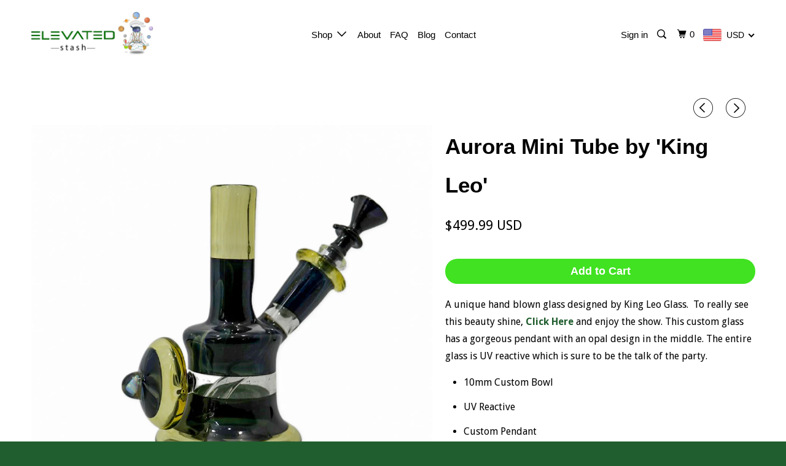

--- FILE ---
content_type: text/html; charset=utf-8
request_url: https://elevatedstash.com/collections/store/products/aurora-mini-tube-by-king-leo
body_size: 31086
content:
<!DOCTYPE html>
<!--[if lt IE 7 ]><html class="ie ie6" lang="en"> <![endif]-->
<!--[if IE 7 ]><html class="ie ie7" lang="en"> <![endif]-->
<!--[if IE 8 ]><html class="ie ie8" lang="en"> <![endif]-->
<!--[if IE 9 ]><html class="ie ie9" lang="en"> <![endif]-->
<!--[if (gte IE 10)|!(IE)]><!--><html lang="en"> <!--<![endif]-->
  <head>
    <meta charset="utf-8">
    <meta http-equiv="cleartype" content="on">
    <meta name="robots" content="index,follow">

    
    <title>Aurora Mini Tube by &#39;King Leo&#39; - Elevated Stash</title>

    
      <meta name="description" content="A unique hand blown glass designed by King Leo Glass.  To really see this beauty shine, Click Here and enjoy the show. This custom glass has a gorgeous pendant with an opal design in the middle. The entire glass is UV reactive which is sure to be the talk of the party.  10mm Custom Bowl UV Reactive Custom Pendant  Peli" />
    

    <!-- Custom Fonts -->
    
      <link href="//fonts.googleapis.com/css?family=.|Droid+Sans:light,normal,bold|Droid+Sans:light,normal,bold" rel="stylesheet" type="text/css" />
    

    

<meta name="author" content="Elevated Stash">
<meta property="og:url" content="https://elevatedstash.com/products/aurora-mini-tube-by-king-leo">
<meta property="og:site_name" content="Elevated Stash">


  <meta property="og:type" content="product">
  <meta property="og:title" content="Aurora Mini Tube by &#39;King Leo&#39;">
  
    <meta property="og:image" content="http://elevatedstash.com/cdn/shop/products/IMG_9902_600x.jpg?v=1669331774">
    <meta property="og:image:secure_url" content="https://elevatedstash.com/cdn/shop/products/IMG_9902_600x.jpg?v=1669331774">
    
  
    <meta property="og:image" content="http://elevatedstash.com/cdn/shop/products/IMG_9904_600x.jpg?v=1669331775">
    <meta property="og:image:secure_url" content="https://elevatedstash.com/cdn/shop/products/IMG_9904_600x.jpg?v=1669331775">
    
  
    <meta property="og:image" content="http://elevatedstash.com/cdn/shop/products/IMG_9903_600x.jpg?v=1669331774">
    <meta property="og:image:secure_url" content="https://elevatedstash.com/cdn/shop/products/IMG_9903_600x.jpg?v=1669331774">
    
  
  <meta property="og:price:amount" content="499.99">
  <meta property="og:price:currency" content="USD">


  <meta property="og:description" content="A unique hand blown glass designed by King Leo Glass.  To really see this beauty shine, Click Here and enjoy the show. This custom glass has a gorgeous pendant with an opal design in the middle. The entire glass is UV reactive which is sure to be the talk of the party.  10mm Custom Bowl UV Reactive Custom Pendant  Peli">




  <meta name="twitter:site" content="@elevatedstash">

<meta name="twitter:card" content="summary">

  <meta name="twitter:title" content="Aurora Mini Tube by 'King Leo'">
  <meta name="twitter:description" content="A unique hand blown glass designed by King Leo Glass.  To really see this beauty shine, Click Here and enjoy the show. This custom glass has a gorgeous pendant with an opal design in the middle. The entire glass is UV reactive which is sure to be the talk of the party. 

10mm Custom Bowl
UV Reactive
Custom Pendant 
Pelican Case Included 
">
  <meta name="twitter:image" content="https://elevatedstash.com/cdn/shop/products/IMG_9902_240x.jpg?v=1669331774">
  <meta name="twitter:image:width" content="240">
  <meta name="twitter:image:height" content="240">


    
      <link rel="prev" href="/collections/store/products/handblown-dragon-glass">
    
    
      <link rel="next" href="/collections/store/products/quiver-titanium-water-pipe-the-summit">
    

    <!-- Mobile Specific Metas -->
    <meta name="HandheldFriendly" content="True">
    <meta name="MobileOptimized" content="320">
    <meta name="viewport" content="width=device-width,initial-scale=1">
    <meta name="theme-color" content="#ffffff">

    <!-- Stylesheets for Parallax 3.3.0 -->
    <link href="//elevatedstash.com/cdn/shop/t/11/assets/styles.scss.css?v=100967524045394677081698812136" rel="stylesheet" type="text/css" media="all" />

    
      <link rel="shortcut icon" type="image/x-icon" href="//elevatedstash.com/cdn/shop/files/favicon_660a9599-328b-46cb-abd8-53704a991c65_32x32.png?v=1613518698">
    

    <link rel="canonical" href="https://elevatedstash.com/products/aurora-mini-tube-by-king-leo" />
<link href="//elevatedstash.com/cdn/shop/t/11/assets/bold.css?v=149634973709892274221570125527" rel="stylesheet" type="text/css" media="all" />
    
    

    <script src="//elevatedstash.com/cdn/shop/t/11/assets/app.js?v=130943034241420350691630609881" type="text/javascript"></script>

    <!--[if lte IE 8]>
      <link href="//elevatedstash.com/cdn/shop/t/11/assets/ie.css?v=1024305471161636101570125542" rel="stylesheet" type="text/css" media="all" />
      <script src="//elevatedstash.com/cdn/shop/t/11/assets/skrollr.ie.js?v=116292453382836155221570125533" type="text/javascript"></script>
    <![endif]-->

    <script>window.performance && window.performance.mark && window.performance.mark('shopify.content_for_header.start');</script><meta id="shopify-digital-wallet" name="shopify-digital-wallet" content="/21752661/digital_wallets/dialog">
<link rel="alternate" type="application/json+oembed" href="https://elevatedstash.com/products/aurora-mini-tube-by-king-leo.oembed">
<script async="async" src="/checkouts/internal/preloads.js?locale=en-US"></script>
<script id="shopify-features" type="application/json">{"accessToken":"014ce88d99c40d9426718fa3138191bd","betas":["rich-media-storefront-analytics"],"domain":"elevatedstash.com","predictiveSearch":true,"shopId":21752661,"locale":"en"}</script>
<script>var Shopify = Shopify || {};
Shopify.shop = "elevatedstash.myshopify.com";
Shopify.locale = "en";
Shopify.currency = {"active":"USD","rate":"1.0"};
Shopify.country = "US";
Shopify.theme = {"name":"Latest ELEVATED Site","id":77385629731,"schema_name":"Parallax","schema_version":"3.3.0","theme_store_id":null,"role":"main"};
Shopify.theme.handle = "null";
Shopify.theme.style = {"id":null,"handle":null};
Shopify.cdnHost = "elevatedstash.com/cdn";
Shopify.routes = Shopify.routes || {};
Shopify.routes.root = "/";</script>
<script type="module">!function(o){(o.Shopify=o.Shopify||{}).modules=!0}(window);</script>
<script>!function(o){function n(){var o=[];function n(){o.push(Array.prototype.slice.apply(arguments))}return n.q=o,n}var t=o.Shopify=o.Shopify||{};t.loadFeatures=n(),t.autoloadFeatures=n()}(window);</script>
<script id="shop-js-analytics" type="application/json">{"pageType":"product"}</script>
<script defer="defer" async type="module" src="//elevatedstash.com/cdn/shopifycloud/shop-js/modules/v2/client.init-shop-cart-sync_BT-GjEfc.en.esm.js"></script>
<script defer="defer" async type="module" src="//elevatedstash.com/cdn/shopifycloud/shop-js/modules/v2/chunk.common_D58fp_Oc.esm.js"></script>
<script defer="defer" async type="module" src="//elevatedstash.com/cdn/shopifycloud/shop-js/modules/v2/chunk.modal_xMitdFEc.esm.js"></script>
<script type="module">
  await import("//elevatedstash.com/cdn/shopifycloud/shop-js/modules/v2/client.init-shop-cart-sync_BT-GjEfc.en.esm.js");
await import("//elevatedstash.com/cdn/shopifycloud/shop-js/modules/v2/chunk.common_D58fp_Oc.esm.js");
await import("//elevatedstash.com/cdn/shopifycloud/shop-js/modules/v2/chunk.modal_xMitdFEc.esm.js");

  window.Shopify.SignInWithShop?.initShopCartSync?.({"fedCMEnabled":true,"windoidEnabled":true});

</script>
<script>(function() {
  var isLoaded = false;
  function asyncLoad() {
    if (isLoaded) return;
    isLoaded = true;
    var urls = ["https:\/\/client.lifteragecheck.com\/js\/age.js?shop=elevatedstash.myshopify.com","https:\/\/cdn-stamped-io.azureedge.net\/files\/widget.min.js?shop=elevatedstash.myshopify.com","https:\/\/cdn.autoketing.org\/sdk-cdn\/sales-pop\/dist\/sales-pop-embed.js?shop=elevatedstash.myshopify.com","\/\/cdn.shopify.com\/proxy\/bdbd79306a900a0a2d189214ede5319393dee6367a62a5d25127558c4638db65\/form.nerdy-apps.com\/build\/nerdy_form_widget.bee96d44.js?shop=elevatedstash.myshopify.com\u0026sp-cache-control=cHVibGljLCBtYXgtYWdlPTkwMA","\/\/cdn.shopify.com\/proxy\/121a75c105e5113dacc99d7ef5ab6bfcf47903a0cee899348e790053a38350c4\/static.cdn.printful.com\/static\/js\/external\/shopify-product-customizer.js?v=0.28\u0026shop=elevatedstash.myshopify.com\u0026sp-cache-control=cHVibGljLCBtYXgtYWdlPTkwMA","https:\/\/static.rechargecdn.com\/assets\/js\/widget.min.js?shop=elevatedstash.myshopify.com","https:\/\/cdn.hextom.com\/js\/quickannouncementbar.js?shop=elevatedstash.myshopify.com","https:\/\/cdn.hextom.com\/js\/freeshippingbar.js?shop=elevatedstash.myshopify.com","https:\/\/omnisnippet1.com\/platforms\/shopify.js?source=scriptTag\u0026v=2025-05-15T12\u0026shop=elevatedstash.myshopify.com"];
    for (var i = 0; i < urls.length; i++) {
      var s = document.createElement('script');
      s.type = 'text/javascript';
      s.async = true;
      s.src = urls[i];
      var x = document.getElementsByTagName('script')[0];
      x.parentNode.insertBefore(s, x);
    }
  };
  if(window.attachEvent) {
    window.attachEvent('onload', asyncLoad);
  } else {
    window.addEventListener('load', asyncLoad, false);
  }
})();</script>
<script id="__st">var __st={"a":21752661,"offset":-18000,"reqid":"3486178b-d998-4f5d-802b-24134b0bd4e4-1769065085","pageurl":"elevatedstash.com\/collections\/store\/products\/aurora-mini-tube-by-king-leo","u":"75007b9c6e7f","p":"product","rtyp":"product","rid":7860111540465};</script>
<script>window.ShopifyPaypalV4VisibilityTracking = true;</script>
<script id="captcha-bootstrap">!function(){'use strict';const t='contact',e='account',n='new_comment',o=[[t,t],['blogs',n],['comments',n],[t,'customer']],c=[[e,'customer_login'],[e,'guest_login'],[e,'recover_customer_password'],[e,'create_customer']],r=t=>t.map((([t,e])=>`form[action*='/${t}']:not([data-nocaptcha='true']) input[name='form_type'][value='${e}']`)).join(','),a=t=>()=>t?[...document.querySelectorAll(t)].map((t=>t.form)):[];function s(){const t=[...o],e=r(t);return a(e)}const i='password',u='form_key',d=['recaptcha-v3-token','g-recaptcha-response','h-captcha-response',i],f=()=>{try{return window.sessionStorage}catch{return}},m='__shopify_v',_=t=>t.elements[u];function p(t,e,n=!1){try{const o=window.sessionStorage,c=JSON.parse(o.getItem(e)),{data:r}=function(t){const{data:e,action:n}=t;return t[m]||n?{data:e,action:n}:{data:t,action:n}}(c);for(const[e,n]of Object.entries(r))t.elements[e]&&(t.elements[e].value=n);n&&o.removeItem(e)}catch(o){console.error('form repopulation failed',{error:o})}}const l='form_type',E='cptcha';function T(t){t.dataset[E]=!0}const w=window,h=w.document,L='Shopify',v='ce_forms',y='captcha';let A=!1;((t,e)=>{const n=(g='f06e6c50-85a8-45c8-87d0-21a2b65856fe',I='https://cdn.shopify.com/shopifycloud/storefront-forms-hcaptcha/ce_storefront_forms_captcha_hcaptcha.v1.5.2.iife.js',D={infoText:'Protected by hCaptcha',privacyText:'Privacy',termsText:'Terms'},(t,e,n)=>{const o=w[L][v],c=o.bindForm;if(c)return c(t,g,e,D).then(n);var r;o.q.push([[t,g,e,D],n]),r=I,A||(h.body.append(Object.assign(h.createElement('script'),{id:'captcha-provider',async:!0,src:r})),A=!0)});var g,I,D;w[L]=w[L]||{},w[L][v]=w[L][v]||{},w[L][v].q=[],w[L][y]=w[L][y]||{},w[L][y].protect=function(t,e){n(t,void 0,e),T(t)},Object.freeze(w[L][y]),function(t,e,n,w,h,L){const[v,y,A,g]=function(t,e,n){const i=e?o:[],u=t?c:[],d=[...i,...u],f=r(d),m=r(i),_=r(d.filter((([t,e])=>n.includes(e))));return[a(f),a(m),a(_),s()]}(w,h,L),I=t=>{const e=t.target;return e instanceof HTMLFormElement?e:e&&e.form},D=t=>v().includes(t);t.addEventListener('submit',(t=>{const e=I(t);if(!e)return;const n=D(e)&&!e.dataset.hcaptchaBound&&!e.dataset.recaptchaBound,o=_(e),c=g().includes(e)&&(!o||!o.value);(n||c)&&t.preventDefault(),c&&!n&&(function(t){try{if(!f())return;!function(t){const e=f();if(!e)return;const n=_(t);if(!n)return;const o=n.value;o&&e.removeItem(o)}(t);const e=Array.from(Array(32),(()=>Math.random().toString(36)[2])).join('');!function(t,e){_(t)||t.append(Object.assign(document.createElement('input'),{type:'hidden',name:u})),t.elements[u].value=e}(t,e),function(t,e){const n=f();if(!n)return;const o=[...t.querySelectorAll(`input[type='${i}']`)].map((({name:t})=>t)),c=[...d,...o],r={};for(const[a,s]of new FormData(t).entries())c.includes(a)||(r[a]=s);n.setItem(e,JSON.stringify({[m]:1,action:t.action,data:r}))}(t,e)}catch(e){console.error('failed to persist form',e)}}(e),e.submit())}));const S=(t,e)=>{t&&!t.dataset[E]&&(n(t,e.some((e=>e===t))),T(t))};for(const o of['focusin','change'])t.addEventListener(o,(t=>{const e=I(t);D(e)&&S(e,y())}));const B=e.get('form_key'),M=e.get(l),P=B&&M;t.addEventListener('DOMContentLoaded',(()=>{const t=y();if(P)for(const e of t)e.elements[l].value===M&&p(e,B);[...new Set([...A(),...v().filter((t=>'true'===t.dataset.shopifyCaptcha))])].forEach((e=>S(e,t)))}))}(h,new URLSearchParams(w.location.search),n,t,e,['guest_login'])})(!0,!0)}();</script>
<script integrity="sha256-4kQ18oKyAcykRKYeNunJcIwy7WH5gtpwJnB7kiuLZ1E=" data-source-attribution="shopify.loadfeatures" defer="defer" src="//elevatedstash.com/cdn/shopifycloud/storefront/assets/storefront/load_feature-a0a9edcb.js" crossorigin="anonymous"></script>
<script data-source-attribution="shopify.dynamic_checkout.dynamic.init">var Shopify=Shopify||{};Shopify.PaymentButton=Shopify.PaymentButton||{isStorefrontPortableWallets:!0,init:function(){window.Shopify.PaymentButton.init=function(){};var t=document.createElement("script");t.src="https://elevatedstash.com/cdn/shopifycloud/portable-wallets/latest/portable-wallets.en.js",t.type="module",document.head.appendChild(t)}};
</script>
<script data-source-attribution="shopify.dynamic_checkout.buyer_consent">
  function portableWalletsHideBuyerConsent(e){var t=document.getElementById("shopify-buyer-consent"),n=document.getElementById("shopify-subscription-policy-button");t&&n&&(t.classList.add("hidden"),t.setAttribute("aria-hidden","true"),n.removeEventListener("click",e))}function portableWalletsShowBuyerConsent(e){var t=document.getElementById("shopify-buyer-consent"),n=document.getElementById("shopify-subscription-policy-button");t&&n&&(t.classList.remove("hidden"),t.removeAttribute("aria-hidden"),n.addEventListener("click",e))}window.Shopify?.PaymentButton&&(window.Shopify.PaymentButton.hideBuyerConsent=portableWalletsHideBuyerConsent,window.Shopify.PaymentButton.showBuyerConsent=portableWalletsShowBuyerConsent);
</script>
<script data-source-attribution="shopify.dynamic_checkout.cart.bootstrap">document.addEventListener("DOMContentLoaded",(function(){function t(){return document.querySelector("shopify-accelerated-checkout-cart, shopify-accelerated-checkout")}if(t())Shopify.PaymentButton.init();else{new MutationObserver((function(e,n){t()&&(Shopify.PaymentButton.init(),n.disconnect())})).observe(document.body,{childList:!0,subtree:!0})}}));
</script>
<link id="shopify-accelerated-checkout-styles" rel="stylesheet" media="screen" href="https://elevatedstash.com/cdn/shopifycloud/portable-wallets/latest/accelerated-checkout-backwards-compat.css" crossorigin="anonymous">
<style id="shopify-accelerated-checkout-cart">
        #shopify-buyer-consent {
  margin-top: 1em;
  display: inline-block;
  width: 100%;
}

#shopify-buyer-consent.hidden {
  display: none;
}

#shopify-subscription-policy-button {
  background: none;
  border: none;
  padding: 0;
  text-decoration: underline;
  font-size: inherit;
  cursor: pointer;
}

#shopify-subscription-policy-button::before {
  box-shadow: none;
}

      </style>

<script>window.performance && window.performance.mark && window.performance.mark('shopify.content_for_header.end');</script>
    <script src="//elevatedstash.com/cdn/shop/t/11/assets/bold-helper-functions.js?v=130879166784491613001570125542" type="text/javascript"></script>


  
  <!-- "snippets/shogun-head.liquid" was not rendered, the associated app was uninstalled -->

<!-- BEGIN app block: shopify://apps/beast-currency-converter/blocks/doubly/267afa86-a419-4d5b-a61b-556038e7294d -->


	<script>
		var DoublyGlobalCurrency, catchXHR = true, bccAppVersion = 1;
       	var DoublyGlobal = {
			theme : 'flags_theme',
			spanClass : 'money',
			cookieName : '_g1569084814',
			ratesUrl :  'https://init.grizzlyapps.com/9e32c84f0db4f7b1eb40c32bdb0bdea9',
			geoUrl : 'https://currency.grizzlyapps.com/83d400c612f9a099fab8f76dcab73a48',
			shopCurrency : 'USD',
            allowedCurrencies : '["USD","CAD","EUR","GBP","AUD"]',
			countriesJSON : '[]',
			currencyMessage : 'All orders are processed in USD. While the content of your cart is currently displayed in <span class="selected-currency"></span>, you will checkout using USD at the most current exchange rate.',
            currencyFormat : 'money_with_currency_format',
			euroFormat : 'amount',
            removeDecimals : 0,
            roundDecimals : 0,
            roundTo : '99',
            autoSwitch : 0,
			showPriceOnHover : 0,
            showCurrencyMessage : false,
			hideConverter : '',
			forceJqueryLoad : false,
			beeketing : true,
			themeScript : '',
			customerScriptBefore : '',
			customerScriptAfter : '',
			debug: false
		};

		<!-- inline script: fixes + various plugin js functions -->
		DoublyGlobal.themeScript = "if(DoublyGlobal.debug) debugger;dbGenericFixes=true; \/* hide generic *\/ if(window.location.href.indexOf('\/checkouts') != -1 || window.location.href.indexOf('\/password') != -1 || window.location.href.indexOf('\/orders') != -1) { const doublyStylesHide = document.createElement('style'); doublyStylesHide.textContent = ` .doubly-float, .doubly-wrapper { display:none !important; } `; document.head.appendChild(doublyStylesHide); } \/* generic code to add money, message, convert with retry *\/ function genericConvert(){ if (typeof doublyAddMessage !== 'undefined') doublyAddMessage(); if (typeof doublyAddMoney !== 'undefined') doublyAddMoney(); DoublyCurrency.convertAll(); initExtraFeatures(); } window.doublyChangeEvent = function(e) { var numRetries = (typeof doublyIntervalTries !== 'undefined' ? doublyIntervalTries : 6); var timeout = (typeof doublyIntervalTime !== 'undefined' ? doublyIntervalTime : 400); clearInterval(window.doublyInterval); \/* quick convert *\/ setTimeout(genericConvert, 50); \/* retry *\/ window.doublyInterval = setInterval(function() { try{ genericConvert(); } catch (e) { clearInterval(window.doublyInterval); } if (numRetries-- <= 0) clearInterval(window.doublyInterval); }, timeout); }; \/* bind events *\/ ['mouseup', 'change', 'input', 'scroll'].forEach(function(event) { document.removeEventListener(event, doublyChangeEvent); document.addEventListener(event, doublyChangeEvent); }); \/* for ajax cart *\/ jQueryGrizzly(document).unbind('ajaxComplete.doublyGenericFix'); jQueryGrizzly(document).bind('ajaxComplete.doublyGenericFix', doublyChangeEvent);";DoublyGlobal.customerScriptBefore = "if(DoublyGlobal.debug) debugger;jQueryGrizzly('.mobile_hidden .menu.right li.cart').after('<li class=\"doubly-wrapper\"><\/li>'); jQueryGrizzly('#mm-1 .mm-listview').append('<li class=\"doubly-wrapper\"><\/li>'); if (jQueryGrizzly('#cart .doubly-message').length==0) { jQueryGrizzly('#cart .mm-subtitle .action_button').parent().prepend('<div class=\"doubly-message\"><\/div>'); } if (jQueryGrizzly('#cart_form .doubly-message').length==0) { jQueryGrizzly('#cart_form .subtotal_amount').after('<div class=\"doubly-message\"><\/div>'); } jQueryGrizzly(document).bind('ajaxComplete.sideCart', function() { if (jQueryGrizzly('#cart .doubly-message').length==0) { jQueryGrizzly('#cart .mm-subtitle .action_button').parent().prepend('<div class=\"doubly-message\"><\/div>'); } setTimeout(function(){ DoublyCurrency.convertAll(jQueryGrizzly('[name=doubly-currencies]').val()); initExtraFeatures(); },100); });";DoublyGlobal.customerScriptAfter = "if(DoublyGlobal.debug) debugger;jQueryGrizzly('.doubly-nice-select').addClass('slim'); jQueryGrizzly('head').append('<style> .doubly-wrapper { float:none; display:inline-block; } .menu.right .doubly-wrapper { margin-bottom:-10px; } .mm-listview .doubly-wrapper { width:100%; height:40px; padding-top:10px; padding-left:20px; } .mm-listview .doubly-wrapper .doubly-nice-select.slim { float:left; } .mm-listview .doubly-wrapper .doubly-nice-select .list { top:-211px; left:0px; right:auto; } .doubly-message { margin:10px 20px; } #cart_form .doubly-message { margin:10px 0px; } .menu.right .doubly-wrapper .doubly-nice-select .current { color:#000 !important; } .menu.right .doubly-wrapper .doubly-nice-select::after { border-color:#000 !important; } .mm-listview .doubly-wrapper .doubly-nice-select .current { color:#666 !important; } .mm-listview .doubly-wrapper .doubly-nice-select::after { border-color:#666 !important; } @media screen and (min-width:799px) { .mm-listview .doubly-wrapper { display:none; } } @media screen and (max-width:798px) { .menu.right .doubly-wrapper { display:none; } } <\/style>');";
                    DoublyGlobal.initNiceSelect = function(){
                        !function(e) {
                            e.fn.niceSelect = function() {
                                this.each(function() {
                                    var s = e(this);
                                    var t = s.next()
                                    , n = s.find('option')
                                    , a = s.find('option:selected');
                                    t.find('.current').html('<span class="flags flags-' + a.data('country') + '"></span> &nbsp;' + a.data('display') || a.text());
                                }),
                                e(document).off('.nice_select'),
                                e(document).on('click.nice_select', '.doubly-nice-select.doubly-nice-select', function(s) {
                                    var t = e(this);
                                    e('.doubly-nice-select').not(t).removeClass('open'),
                                    t.toggleClass('open'),
                                    t.hasClass('open') ? (t.find('.option'),
                                    t.find('.focus').removeClass('focus'),
                                    t.find('.selected').addClass('focus')) : t.focus()
                                }),
                                e(document).on('click.nice_select', function(s) {
                                    0 === e(s.target).closest('.doubly-nice-select').length && e('.doubly-nice-select').removeClass('open').find('.option')
                                }),
                                e(document).on('click.nice_select', '.doubly-nice-select .option', function(s) {
                                    var t = e(this);
                                    e('.doubly-nice-select').each(function() {
                                        var s = e(this).find('.option[data-value="' + t.data('value') + '"]')
                                        , n = s.closest('.doubly-nice-select');
                                        n.find('.selected').removeClass('selected'),
                                        s.addClass('selected');
                                        var a = '<span class="flags flags-' + s.data('country') + '"></span> &nbsp;' + s.data('display') || s.text();
                                        n.find('.current').html(a),
                                        n.prev('select').val(s.data('value')).trigger('change')
                                    })
                                }),
                                e(document).on('keydown.nice_select', '.doubly-nice-select', function(s) {
                                    var t = e(this)
                                    , n = e(t.find('.focus') || t.find('.list .option.selected'));
                                    if (32 == s.keyCode || 13 == s.keyCode)
                                        return t.hasClass('open') ? n.trigger('click') : t.trigger('click'),
                                        !1;
                                    if (40 == s.keyCode)
                                        return t.hasClass('open') ? n.next().length > 0 && (t.find('.focus').removeClass('focus'),
                                        n.next().addClass('focus')) : t.trigger('click'),
                                        !1;
                                    if (38 == s.keyCode)
                                        return t.hasClass('open') ? n.prev().length > 0 && (t.find('.focus').removeClass('focus'),
                                        n.prev().addClass('focus')) : t.trigger('click'),
                                        !1;
                                    if (27 == s.keyCode)
                                        t.hasClass('open') && t.trigger('click');
                                    else if (9 == s.keyCode && t.hasClass('open'))
                                        return !1
                                })
                            }
                        }(jQueryGrizzly);
                    };
                DoublyGlobal.addSelect = function(){
                    /* add select in select wrapper or body */  
                    if (jQueryGrizzly('.doubly-wrapper').length>0) { 
                        var doublyWrapper = '.doubly-wrapper';
                    } else if (jQueryGrizzly('.doubly-float').length==0) {
                        var doublyWrapper = '.doubly-float';
                        jQueryGrizzly('body').append('<div class="doubly-float"></div>');
                    }
                    document.querySelectorAll(doublyWrapper).forEach(function(el) {
                        el.insertAdjacentHTML('afterbegin', '<select class="currency-switcher right" name="doubly-currencies"><option value="USD" data-country="United-States" data-currency-symbol="&#36;" data-display="USD">US Dollar</option><option value="CAD" data-country="Canada" data-currency-symbol="&#36;" data-display="CAD">Canadian Dollar</option><option value="EUR" data-country="European-Union" data-currency-symbol="&#8364;" data-display="EUR">Euro</option><option value="GBP" data-country="United-Kingdom" data-currency-symbol="&#163;" data-display="GBP">British Pound Sterling</option><option value="AUD" data-country="Australia" data-currency-symbol="&#36;" data-display="AUD">Australian Dollar</option></select> <div class="doubly-nice-select currency-switcher right" data-nosnippet> <span class="current notranslate"></span> <ul class="list"> <li class="option notranslate" data-value="USD" data-country="United-States" data-currency-symbol="&#36;" data-display="USD"><span class="flags flags-United-States"></span> &nbsp;US Dollar</li><li class="option notranslate" data-value="CAD" data-country="Canada" data-currency-symbol="&#36;" data-display="CAD"><span class="flags flags-Canada"></span> &nbsp;Canadian Dollar</li><li class="option notranslate" data-value="EUR" data-country="European-Union" data-currency-symbol="&#8364;" data-display="EUR"><span class="flags flags-European-Union"></span> &nbsp;Euro</li><li class="option notranslate" data-value="GBP" data-country="United-Kingdom" data-currency-symbol="&#163;" data-display="GBP"><span class="flags flags-United-Kingdom"></span> &nbsp;British Pound Sterling</li><li class="option notranslate" data-value="AUD" data-country="Australia" data-currency-symbol="&#36;" data-display="AUD"><span class="flags flags-Australia"></span> &nbsp;Australian Dollar</li> </ul> </div>');
                    });
                }
		var bbb = "";
	</script>
	
	
	<!-- inline styles -->
	<style> 
		
		.flags{background-image:url("https://cdn.shopify.com/extensions/01997e3d-dbe8-7f57-a70f-4120f12c2b07/currency-54/assets/currency-flags.png")}
		.flags-small{background-image:url("https://cdn.shopify.com/extensions/01997e3d-dbe8-7f57-a70f-4120f12c2b07/currency-54/assets/currency-flags-small.png")}
		select.currency-switcher{display:none}.doubly-nice-select{-webkit-tap-highlight-color:transparent;background-color:#fff;border-radius:5px;border:1px solid #e8e8e8;box-sizing:border-box;cursor:pointer;display:block;float:left;font-family:"Helvetica Neue",Arial;font-size:14px;font-weight:400;height:42px;line-height:40px;outline:0;padding-left:12px;padding-right:30px;position:relative;text-align:left!important;transition:none;/*transition:all .2s ease-in-out;*/-webkit-user-select:none;-moz-user-select:none;-ms-user-select:none;user-select:none;white-space:nowrap;width:auto}.doubly-nice-select:hover{border-color:#dbdbdb}.doubly-nice-select.open,.doubly-nice-select:active,.doubly-nice-select:focus{border-color:#88bfff}.doubly-nice-select:after{border-bottom:2px solid #999;border-right:2px solid #999;content:"";display:block;height:5px;box-sizing:content-box;pointer-events:none;position:absolute;right:14px;top:16px;-webkit-transform-origin:66% 66%;transform-origin:66% 66%;-webkit-transform:rotate(45deg);transform:rotate(45deg);transition:transform .15s ease-in-out;width:5px}.doubly-nice-select.open:after{-webkit-transform:rotate(-135deg);transform:rotate(-135deg)}.doubly-nice-select.open .list{opacity:1;pointer-events:auto;-webkit-transform:scale(1) translateY(0);transform:scale(1) translateY(0); z-index:1000000 !important;}.doubly-nice-select.disabled{border-color:#ededed;color:#999;pointer-events:none}.doubly-nice-select.disabled:after{border-color:#ccc}.doubly-nice-select.wide{width:100%}.doubly-nice-select.wide .list{left:0!important;right:0!important}.doubly-nice-select.right{float:right}.doubly-nice-select.right .list{left:auto;right:0}.doubly-nice-select.small{font-size:12px;height:36px;line-height:34px}.doubly-nice-select.small:after{height:4px;width:4px}.flags-Afghanistan,.flags-Albania,.flags-Algeria,.flags-Andorra,.flags-Angola,.flags-Antigua-and-Barbuda,.flags-Argentina,.flags-Armenia,.flags-Aruba,.flags-Australia,.flags-Austria,.flags-Azerbaijan,.flags-Bahamas,.flags-Bahrain,.flags-Bangladesh,.flags-Barbados,.flags-Belarus,.flags-Belgium,.flags-Belize,.flags-Benin,.flags-Bermuda,.flags-Bhutan,.flags-Bitcoin,.flags-Bolivia,.flags-Bosnia-and-Herzegovina,.flags-Botswana,.flags-Brazil,.flags-Brunei,.flags-Bulgaria,.flags-Burkina-Faso,.flags-Burundi,.flags-Cambodia,.flags-Cameroon,.flags-Canada,.flags-Cape-Verde,.flags-Cayman-Islands,.flags-Central-African-Republic,.flags-Chad,.flags-Chile,.flags-China,.flags-Colombia,.flags-Comoros,.flags-Congo-Democratic,.flags-Congo-Republic,.flags-Costa-Rica,.flags-Cote-d_Ivoire,.flags-Croatia,.flags-Cuba,.flags-Curacao,.flags-Cyprus,.flags-Czech-Republic,.flags-Denmark,.flags-Djibouti,.flags-Dominica,.flags-Dominican-Republic,.flags-East-Timor,.flags-Ecuador,.flags-Egypt,.flags-El-Salvador,.flags-Equatorial-Guinea,.flags-Eritrea,.flags-Estonia,.flags-Ethiopia,.flags-European-Union,.flags-Falkland-Islands,.flags-Fiji,.flags-Finland,.flags-France,.flags-Gabon,.flags-Gambia,.flags-Georgia,.flags-Germany,.flags-Ghana,.flags-Gibraltar,.flags-Grecee,.flags-Grenada,.flags-Guatemala,.flags-Guernsey,.flags-Guinea,.flags-Guinea-Bissau,.flags-Guyana,.flags-Haiti,.flags-Honduras,.flags-Hong-Kong,.flags-Hungary,.flags-IMF,.flags-Iceland,.flags-India,.flags-Indonesia,.flags-Iran,.flags-Iraq,.flags-Ireland,.flags-Isle-of-Man,.flags-Israel,.flags-Italy,.flags-Jamaica,.flags-Japan,.flags-Jersey,.flags-Jordan,.flags-Kazakhstan,.flags-Kenya,.flags-Korea-North,.flags-Korea-South,.flags-Kosovo,.flags-Kuwait,.flags-Kyrgyzstan,.flags-Laos,.flags-Latvia,.flags-Lebanon,.flags-Lesotho,.flags-Liberia,.flags-Libya,.flags-Liechtenstein,.flags-Lithuania,.flags-Luxembourg,.flags-Macao,.flags-Macedonia,.flags-Madagascar,.flags-Malawi,.flags-Malaysia,.flags-Maldives,.flags-Mali,.flags-Malta,.flags-Marshall-Islands,.flags-Mauritania,.flags-Mauritius,.flags-Mexico,.flags-Micronesia-_Federated_,.flags-Moldova,.flags-Monaco,.flags-Mongolia,.flags-Montenegro,.flags-Morocco,.flags-Mozambique,.flags-Myanmar,.flags-Namibia,.flags-Nauru,.flags-Nepal,.flags-Netherlands,.flags-New-Zealand,.flags-Nicaragua,.flags-Niger,.flags-Nigeria,.flags-Norway,.flags-Oman,.flags-Pakistan,.flags-Palau,.flags-Panama,.flags-Papua-New-Guinea,.flags-Paraguay,.flags-Peru,.flags-Philippines,.flags-Poland,.flags-Portugal,.flags-Qatar,.flags-Romania,.flags-Russia,.flags-Rwanda,.flags-Saint-Helena,.flags-Saint-Kitts-and-Nevis,.flags-Saint-Lucia,.flags-Saint-Vincent-and-the-Grenadines,.flags-Samoa,.flags-San-Marino,.flags-Sao-Tome-and-Principe,.flags-Saudi-Arabia,.flags-Seborga,.flags-Senegal,.flags-Serbia,.flags-Seychelles,.flags-Sierra-Leone,.flags-Singapore,.flags-Slovakia,.flags-Slovenia,.flags-Solomon-Islands,.flags-Somalia,.flags-South-Africa,.flags-South-Sudan,.flags-Spain,.flags-Sri-Lanka,.flags-Sudan,.flags-Suriname,.flags-Swaziland,.flags-Sweden,.flags-Switzerland,.flags-Syria,.flags-Taiwan,.flags-Tajikistan,.flags-Tanzania,.flags-Thailand,.flags-Togo,.flags-Tonga,.flags-Trinidad-and-Tobago,.flags-Tunisia,.flags-Turkey,.flags-Turkmenistan,.flags-Tuvalu,.flags-Uganda,.flags-Ukraine,.flags-United-Arab-Emirates,.flags-United-Kingdom,.flags-United-States,.flags-Uruguay,.flags-Uzbekistan,.flags-Vanuatu,.flags-Vatican-City,.flags-Venezuela,.flags-Vietnam,.flags-Wallis-and-Futuna,.flags-XAG,.flags-XAU,.flags-XPT,.flags-Yemen,.flags-Zambia,.flags-Zimbabwe{width:30px;height:20px}.doubly-nice-select.small .option{line-height:34px;min-height:34px}.doubly-nice-select .list{background-color:#fff;border-radius:5px;box-shadow:0 0 0 1px rgba(68,68,68,.11);box-sizing:border-box;margin:4px 0 0!important;opacity:0;overflow:scroll;overflow-x:hidden;padding:0;pointer-events:none;position:absolute;top:100%;max-height:260px;left:0;-webkit-transform-origin:50% 0;transform-origin:50% 0;-webkit-transform:scale(.75) translateY(-21px);transform:scale(.75) translateY(-21px);transition:all .2s cubic-bezier(.5,0,0,1.25),opacity .15s ease-out;z-index:100000}.doubly-nice-select .current img,.doubly-nice-select .option img{vertical-align:top;padding-top:10px}.doubly-nice-select .list:hover .option:not(:hover){background-color:transparent!important}.doubly-nice-select .option{font-size:13px !important;float:none!important;text-align:left !important;margin:0px !important;font-family:Helvetica Neue,Arial !important;letter-spacing:normal;text-transform:none;display:block!important;cursor:pointer;font-weight:400;line-height:40px!important;list-style:none;min-height:40px;min-width:55px;margin-bottom:0;outline:0;padding-left:18px!important;padding-right:52px!important;text-align:left;transition:all .2s}.doubly-nice-select .option.focus,.doubly-nice-select .option.selected.focus,.doubly-nice-select .option:hover{background-color:#f6f6f6}.doubly-nice-select .option.selected{font-weight:700}.doubly-nice-select .current img{line-height:45px}.doubly-nice-select.slim{padding:0 18px 0 0;height:20px;line-height:20px;border:0;background:0 0!important}.doubly-nice-select.slim .current .flags{margin-top:0 !important}.doubly-nice-select.slim:after{right:4px;top:6px}.flags{background-repeat:no-repeat;display:block;margin:10px 4px 0 0 !important;float:left}.flags-Zimbabwe{background-position:-5px -5px}.flags-Zambia{background-position:-45px -5px}.flags-Yemen{background-position:-85px -5px}.flags-Vietnam{background-position:-125px -5px}.flags-Venezuela{background-position:-165px -5px}.flags-Vatican-City{background-position:-205px -5px}.flags-Vanuatu{background-position:-245px -5px}.flags-Uzbekistan{background-position:-285px -5px}.flags-Uruguay{background-position:-325px -5px}.flags-United-States{background-position:-365px -5px}.flags-United-Kingdom{background-position:-405px -5px}.flags-United-Arab-Emirates{background-position:-445px -5px}.flags-Ukraine{background-position:-5px -35px}.flags-Uganda{background-position:-45px -35px}.flags-Tuvalu{background-position:-85px -35px}.flags-Turkmenistan{background-position:-125px -35px}.flags-Turkey{background-position:-165px -35px}.flags-Tunisia{background-position:-205px -35px}.flags-Trinidad-and-Tobago{background-position:-245px -35px}.flags-Tonga{background-position:-285px -35px}.flags-Togo{background-position:-325px -35px}.flags-Thailand{background-position:-365px -35px}.flags-Tanzania{background-position:-405px -35px}.flags-Tajikistan{background-position:-445px -35px}.flags-Taiwan{background-position:-5px -65px}.flags-Syria{background-position:-45px -65px}.flags-Switzerland{background-position:-85px -65px}.flags-Sweden{background-position:-125px -65px}.flags-Swaziland{background-position:-165px -65px}.flags-Suriname{background-position:-205px -65px}.flags-Sudan{background-position:-245px -65px}.flags-Sri-Lanka{background-position:-285px -65px}.flags-Spain{background-position:-325px -65px}.flags-South-Sudan{background-position:-365px -65px}.flags-South-Africa{background-position:-405px -65px}.flags-Somalia{background-position:-445px -65px}.flags-Solomon-Islands{background-position:-5px -95px}.flags-Slovenia{background-position:-45px -95px}.flags-Slovakia{background-position:-85px -95px}.flags-Singapore{background-position:-125px -95px}.flags-Sierra-Leone{background-position:-165px -95px}.flags-Seychelles{background-position:-205px -95px}.flags-Serbia{background-position:-245px -95px}.flags-Senegal{background-position:-285px -95px}.flags-Saudi-Arabia{background-position:-325px -95px}.flags-Sao-Tome-and-Principe{background-position:-365px -95px}.flags-San-Marino{background-position:-405px -95px}.flags-Samoa{background-position:-445px -95px}.flags-Saint-Vincent-and-the-Grenadines{background-position:-5px -125px}.flags-Saint-Lucia{background-position:-45px -125px}.flags-Saint-Kitts-and-Nevis{background-position:-85px -125px}.flags-Rwanda{background-position:-125px -125px}.flags-Russia{background-position:-165px -125px}.flags-Romania{background-position:-205px -125px}.flags-Qatar{background-position:-245px -125px}.flags-Portugal{background-position:-285px -125px}.flags-Poland{background-position:-325px -125px}.flags-Philippines{background-position:-365px -125px}.flags-Peru{background-position:-405px -125px}.flags-Paraguay{background-position:-445px -125px}.flags-Papua-New-Guinea{background-position:-5px -155px}.flags-Panama{background-position:-45px -155px}.flags-Palau{background-position:-85px -155px}.flags-Pakistan{background-position:-125px -155px}.flags-Oman{background-position:-165px -155px}.flags-Norway{background-position:-205px -155px}.flags-Nigeria{background-position:-245px -155px}.flags-Niger{background-position:-285px -155px}.flags-Nicaragua{background-position:-325px -155px}.flags-New-Zealand{background-position:-365px -155px}.flags-Netherlands{background-position:-405px -155px}.flags-Nepal{background-position:-445px -155px}.flags-Nauru{background-position:-5px -185px}.flags-Namibia{background-position:-45px -185px}.flags-Myanmar{background-position:-85px -185px}.flags-Mozambique{background-position:-125px -185px}.flags-Morocco{background-position:-165px -185px}.flags-Montenegro{background-position:-205px -185px}.flags-Mongolia{background-position:-245px -185px}.flags-Monaco{background-position:-285px -185px}.flags-Moldova{background-position:-325px -185px}.flags-Micronesia-_Federated_{background-position:-365px -185px}.flags-Mexico{background-position:-405px -185px}.flags-Mauritius{background-position:-445px -185px}.flags-Mauritania{background-position:-5px -215px}.flags-Marshall-Islands{background-position:-45px -215px}.flags-Malta{background-position:-85px -215px}.flags-Mali{background-position:-125px -215px}.flags-Maldives{background-position:-165px -215px}.flags-Malaysia{background-position:-205px -215px}.flags-Malawi{background-position:-245px -215px}.flags-Madagascar{background-position:-285px -215px}.flags-Macedonia{background-position:-325px -215px}.flags-Luxembourg{background-position:-365px -215px}.flags-Lithuania{background-position:-405px -215px}.flags-Liechtenstein{background-position:-445px -215px}.flags-Libya{background-position:-5px -245px}.flags-Liberia{background-position:-45px -245px}.flags-Lesotho{background-position:-85px -245px}.flags-Lebanon{background-position:-125px -245px}.flags-Latvia{background-position:-165px -245px}.flags-Laos{background-position:-205px -245px}.flags-Kyrgyzstan{background-position:-245px -245px}.flags-Kuwait{background-position:-285px -245px}.flags-Kosovo{background-position:-325px -245px}.flags-Korea-South{background-position:-365px -245px}.flags-Korea-North{background-position:-405px -245px}.flags-Kiribati{width:30px;height:20px;background-position:-445px -245px}.flags-Kenya{background-position:-5px -275px}.flags-Kazakhstan{background-position:-45px -275px}.flags-Jordan{background-position:-85px -275px}.flags-Japan{background-position:-125px -275px}.flags-Jamaica{background-position:-165px -275px}.flags-Italy{background-position:-205px -275px}.flags-Israel{background-position:-245px -275px}.flags-Ireland{background-position:-285px -275px}.flags-Iraq{background-position:-325px -275px}.flags-Iran{background-position:-365px -275px}.flags-Indonesia{background-position:-405px -275px}.flags-India{background-position:-445px -275px}.flags-Iceland{background-position:-5px -305px}.flags-Hungary{background-position:-45px -305px}.flags-Honduras{background-position:-85px -305px}.flags-Haiti{background-position:-125px -305px}.flags-Guyana{background-position:-165px -305px}.flags-Guinea{background-position:-205px -305px}.flags-Guinea-Bissau{background-position:-245px -305px}.flags-Guatemala{background-position:-285px -305px}.flags-Grenada{background-position:-325px -305px}.flags-Grecee{background-position:-365px -305px}.flags-Ghana{background-position:-405px -305px}.flags-Germany{background-position:-445px -305px}.flags-Georgia{background-position:-5px -335px}.flags-Gambia{background-position:-45px -335px}.flags-Gabon{background-position:-85px -335px}.flags-France{background-position:-125px -335px}.flags-Finland{background-position:-165px -335px}.flags-Fiji{background-position:-205px -335px}.flags-Ethiopia{background-position:-245px -335px}.flags-Estonia{background-position:-285px -335px}.flags-Eritrea{background-position:-325px -335px}.flags-Equatorial-Guinea{background-position:-365px -335px}.flags-El-Salvador{background-position:-405px -335px}.flags-Egypt{background-position:-445px -335px}.flags-Ecuador{background-position:-5px -365px}.flags-East-Timor{background-position:-45px -365px}.flags-Dominican-Republic{background-position:-85px -365px}.flags-Dominica{background-position:-125px -365px}.flags-Djibouti{background-position:-165px -365px}.flags-Denmark{background-position:-205px -365px}.flags-Czech-Republic{background-position:-245px -365px}.flags-Cyprus{background-position:-285px -365px}.flags-Cuba{background-position:-325px -365px}.flags-Croatia{background-position:-365px -365px}.flags-Cote-d_Ivoire{background-position:-405px -365px}.flags-Costa-Rica{background-position:-445px -365px}.flags-Congo-Republic{background-position:-5px -395px}.flags-Congo-Democratic{background-position:-45px -395px}.flags-Comoros{background-position:-85px -395px}.flags-Colombia{background-position:-125px -395px}.flags-China{background-position:-165px -395px}.flags-Chile{background-position:-205px -395px}.flags-Chad{background-position:-245px -395px}.flags-Central-African-Republic{background-position:-285px -395px}.flags-Cape-Verde{background-position:-325px -395px}.flags-Canada{background-position:-365px -395px}.flags-Cameroon{background-position:-405px -395px}.flags-Cambodia{background-position:-445px -395px}.flags-Burundi{background-position:-5px -425px}.flags-Burkina-Faso{background-position:-45px -425px}.flags-Bulgaria{background-position:-85px -425px}.flags-Brunei{background-position:-125px -425px}.flags-Brazil{background-position:-165px -425px}.flags-Botswana{background-position:-205px -425px}.flags-Bosnia-and-Herzegovina{background-position:-245px -425px}.flags-Bolivia{background-position:-285px -425px}.flags-Bhutan{background-position:-325px -425px}.flags-Benin{background-position:-365px -425px}.flags-Belize{background-position:-405px -425px}.flags-Belgium{background-position:-445px -425px}.flags-Belarus{background-position:-5px -455px}.flags-Barbados{background-position:-45px -455px}.flags-Bangladesh{background-position:-85px -455px}.flags-Bahrain{background-position:-125px -455px}.flags-Bahamas{background-position:-165px -455px}.flags-Azerbaijan{background-position:-205px -455px}.flags-Austria{background-position:-245px -455px}.flags-Australia{background-position:-285px -455px}.flags-Armenia{background-position:-325px -455px}.flags-Argentina{background-position:-365px -455px}.flags-Antigua-and-Barbuda{background-position:-405px -455px}.flags-Andorra{background-position:-445px -455px}.flags-Algeria{background-position:-5px -485px}.flags-Albania{background-position:-45px -485px}.flags-Afghanistan{background-position:-85px -485px}.flags-Bermuda{background-position:-125px -485px}.flags-European-Union{background-position:-165px -485px}.flags-XPT{background-position:-205px -485px}.flags-XAU{background-position:-245px -485px}.flags-XAG{background-position:-285px -485px}.flags-Wallis-and-Futuna{background-position:-325px -485px}.flags-Seborga{background-position:-365px -485px}.flags-Aruba{background-position:-405px -485px}.flags-Angola{background-position:-445px -485px}.flags-Saint-Helena{background-position:-485px -5px}.flags-Macao{background-position:-485px -35px}.flags-Jersey{background-position:-485px -65px}.flags-Isle-of-Man{background-position:-485px -95px}.flags-IMF{background-position:-485px -125px}.flags-Hong-Kong{background-position:-485px -155px}.flags-Guernsey{background-position:-485px -185px}.flags-Gibraltar{background-position:-485px -215px}.flags-Falkland-Islands{background-position:-485px -245px}.flags-Curacao{background-position:-485px -275px}.flags-Cayman-Islands{background-position:-485px -305px}.flags-Bitcoin{background-position:-485px -335px}.flags-small{background-repeat:no-repeat;display:block;margin:5px 3px 0 0 !important;border:1px solid #fff;box-sizing:content-box;float:left}.doubly-nice-select.open .list .flags-small{margin-top:15px  !important}.flags-small.flags-Zimbabwe{width:15px;height:10px;background-position:0 0}.flags-small.flags-Zambia{width:15px;height:10px;background-position:-15px 0}.flags-small.flags-Yemen{width:15px;height:10px;background-position:-30px 0}.flags-small.flags-Vietnam{width:15px;height:10px;background-position:-45px 0}.flags-small.flags-Venezuela{width:15px;height:10px;background-position:-60px 0}.flags-small.flags-Vatican-City{width:15px;height:10px;background-position:-75px 0}.flags-small.flags-Vanuatu{width:15px;height:10px;background-position:-90px 0}.flags-small.flags-Uzbekistan{width:15px;height:10px;background-position:-105px 0}.flags-small.flags-Uruguay{width:15px;height:10px;background-position:-120px 0}.flags-small.flags-United-Kingdom{width:15px;height:10px;background-position:-150px 0}.flags-small.flags-United-Arab-Emirates{width:15px;height:10px;background-position:-165px 0}.flags-small.flags-Ukraine{width:15px;height:10px;background-position:0 -10px}.flags-small.flags-Uganda{width:15px;height:10px;background-position:-15px -10px}.flags-small.flags-Tuvalu{width:15px;height:10px;background-position:-30px -10px}.flags-small.flags-Turkmenistan{width:15px;height:10px;background-position:-45px -10px}.flags-small.flags-Turkey{width:15px;height:10px;background-position:-60px -10px}.flags-small.flags-Tunisia{width:15px;height:10px;background-position:-75px -10px}.flags-small.flags-Trinidad-and-Tobago{width:15px;height:10px;background-position:-90px -10px}.flags-small.flags-Tonga{width:15px;height:10px;background-position:-105px -10px}.flags-small.flags-Togo{width:15px;height:10px;background-position:-120px -10px}.flags-small.flags-Thailand{width:15px;height:10px;background-position:-135px -10px}.flags-small.flags-Tanzania{width:15px;height:10px;background-position:-150px -10px}.flags-small.flags-Tajikistan{width:15px;height:10px;background-position:-165px -10px}.flags-small.flags-Taiwan{width:15px;height:10px;background-position:0 -20px}.flags-small.flags-Syria{width:15px;height:10px;background-position:-15px -20px}.flags-small.flags-Switzerland{width:15px;height:10px;background-position:-30px -20px}.flags-small.flags-Sweden{width:15px;height:10px;background-position:-45px -20px}.flags-small.flags-Swaziland{width:15px;height:10px;background-position:-60px -20px}.flags-small.flags-Suriname{width:15px;height:10px;background-position:-75px -20px}.flags-small.flags-Sudan{width:15px;height:10px;background-position:-90px -20px}.flags-small.flags-Sri-Lanka{width:15px;height:10px;background-position:-105px -20px}.flags-small.flags-Spain{width:15px;height:10px;background-position:-120px -20px}.flags-small.flags-South-Sudan{width:15px;height:10px;background-position:-135px -20px}.flags-small.flags-South-Africa{width:15px;height:10px;background-position:-150px -20px}.flags-small.flags-Somalia{width:15px;height:10px;background-position:-165px -20px}.flags-small.flags-Solomon-Islands{width:15px;height:10px;background-position:0 -30px}.flags-small.flags-Slovenia{width:15px;height:10px;background-position:-15px -30px}.flags-small.flags-Slovakia{width:15px;height:10px;background-position:-30px -30px}.flags-small.flags-Singapore{width:15px;height:10px;background-position:-45px -30px}.flags-small.flags-Sierra-Leone{width:15px;height:10px;background-position:-60px -30px}.flags-small.flags-Seychelles{width:15px;height:10px;background-position:-75px -30px}.flags-small.flags-Serbia{width:15px;height:10px;background-position:-90px -30px}.flags-small.flags-Senegal{width:15px;height:10px;background-position:-105px -30px}.flags-small.flags-Saudi-Arabia{width:15px;height:10px;background-position:-120px -30px}.flags-small.flags-Sao-Tome-and-Principe{width:15px;height:10px;background-position:-135px -30px}.flags-small.flags-San-Marino{width:15px;height:10px;background-position:-150px -30px}.flags-small.flags-Samoa{width:15px;height:10px;background-position:-165px -30px}.flags-small.flags-Saint-Vincent-and-the-Grenadines{width:15px;height:10px;background-position:0 -40px}.flags-small.flags-Saint-Lucia{width:15px;height:10px;background-position:-15px -40px}.flags-small.flags-Saint-Kitts-and-Nevis{width:15px;height:10px;background-position:-30px -40px}.flags-small.flags-Rwanda{width:15px;height:10px;background-position:-45px -40px}.flags-small.flags-Russia{width:15px;height:10px;background-position:-60px -40px}.flags-small.flags-Romania{width:15px;height:10px;background-position:-75px -40px}.flags-small.flags-Qatar{width:15px;height:10px;background-position:-90px -40px}.flags-small.flags-Portugal{width:15px;height:10px;background-position:-105px -40px}.flags-small.flags-Poland{width:15px;height:10px;background-position:-120px -40px}.flags-small.flags-Philippines{width:15px;height:10px;background-position:-135px -40px}.flags-small.flags-Peru{width:15px;height:10px;background-position:-150px -40px}.flags-small.flags-Paraguay{width:15px;height:10px;background-position:-165px -40px}.flags-small.flags-Papua-New-Guinea{width:15px;height:10px;background-position:0 -50px}.flags-small.flags-Panama{width:15px;height:10px;background-position:-15px -50px}.flags-small.flags-Palau{width:15px;height:10px;background-position:-30px -50px}.flags-small.flags-Pakistan{width:15px;height:10px;background-position:-45px -50px}.flags-small.flags-Oman{width:15px;height:10px;background-position:-60px -50px}.flags-small.flags-Norway{width:15px;height:10px;background-position:-75px -50px}.flags-small.flags-Nigeria{width:15px;height:10px;background-position:-90px -50px}.flags-small.flags-Niger{width:15px;height:10px;background-position:-105px -50px}.flags-small.flags-Nicaragua{width:15px;height:10px;background-position:-120px -50px}.flags-small.flags-New-Zealand{width:15px;height:10px;background-position:-135px -50px}.flags-small.flags-Netherlands{width:15px;height:10px;background-position:-150px -50px}.flags-small.flags-Nepal{width:15px;height:10px;background-position:-165px -50px}.flags-small.flags-Nauru{width:15px;height:10px;background-position:0 -60px}.flags-small.flags-Namibia{width:15px;height:10px;background-position:-15px -60px}.flags-small.flags-Myanmar{width:15px;height:10px;background-position:-30px -60px}.flags-small.flags-Mozambique{width:15px;height:10px;background-position:-45px -60px}.flags-small.flags-Morocco{width:15px;height:10px;background-position:-60px -60px}.flags-small.flags-Montenegro{width:15px;height:10px;background-position:-75px -60px}.flags-small.flags-Mongolia{width:15px;height:10px;background-position:-90px -60px}.flags-small.flags-Monaco{width:15px;height:10px;background-position:-105px -60px}.flags-small.flags-Moldova{width:15px;height:10px;background-position:-120px -60px}.flags-small.flags-Micronesia-_Federated_{width:15px;height:10px;background-position:-135px -60px}.flags-small.flags-Mexico{width:15px;height:10px;background-position:-150px -60px}.flags-small.flags-Mauritius{width:15px;height:10px;background-position:-165px -60px}.flags-small.flags-Mauritania{width:15px;height:10px;background-position:0 -70px}.flags-small.flags-Marshall-Islands{width:15px;height:10px;background-position:-15px -70px}.flags-small.flags-Malta{width:15px;height:10px;background-position:-30px -70px}.flags-small.flags-Mali{width:15px;height:10px;background-position:-45px -70px}.flags-small.flags-Maldives{width:15px;height:10px;background-position:-60px -70px}.flags-small.flags-Malaysia{width:15px;height:10px;background-position:-75px -70px}.flags-small.flags-Malawi{width:15px;height:10px;background-position:-90px -70px}.flags-small.flags-Madagascar{width:15px;height:10px;background-position:-105px -70px}.flags-small.flags-Macedonia{width:15px;height:10px;background-position:-120px -70px}.flags-small.flags-Luxembourg{width:15px;height:10px;background-position:-135px -70px}.flags-small.flags-Lithuania{width:15px;height:10px;background-position:-150px -70px}.flags-small.flags-Liechtenstein{width:15px;height:10px;background-position:-165px -70px}.flags-small.flags-Libya{width:15px;height:10px;background-position:0 -80px}.flags-small.flags-Liberia{width:15px;height:10px;background-position:-15px -80px}.flags-small.flags-Lesotho{width:15px;height:10px;background-position:-30px -80px}.flags-small.flags-Lebanon{width:15px;height:10px;background-position:-45px -80px}.flags-small.flags-Latvia{width:15px;height:10px;background-position:-60px -80px}.flags-small.flags-Laos{width:15px;height:10px;background-position:-75px -80px}.flags-small.flags-Kyrgyzstan{width:15px;height:10px;background-position:-90px -80px}.flags-small.flags-Kuwait{width:15px;height:10px;background-position:-105px -80px}.flags-small.flags-Kosovo{width:15px;height:10px;background-position:-120px -80px}.flags-small.flags-Korea-South{width:15px;height:10px;background-position:-135px -80px}.flags-small.flags-Korea-North{width:15px;height:10px;background-position:-150px -80px}.flags-small.flags-Kiribati{width:15px;height:10px;background-position:-165px -80px}.flags-small.flags-Kenya{width:15px;height:10px;background-position:0 -90px}.flags-small.flags-Kazakhstan{width:15px;height:10px;background-position:-15px -90px}.flags-small.flags-Jordan{width:15px;height:10px;background-position:-30px -90px}.flags-small.flags-Japan{width:15px;height:10px;background-position:-45px -90px}.flags-small.flags-Jamaica{width:15px;height:10px;background-position:-60px -90px}.flags-small.flags-Italy{width:15px;height:10px;background-position:-75px -90px}.flags-small.flags-Israel{width:15px;height:10px;background-position:-90px -90px}.flags-small.flags-Ireland{width:15px;height:10px;background-position:-105px -90px}.flags-small.flags-Iraq{width:15px;height:10px;background-position:-120px -90px}.flags-small.flags-Iran{width:15px;height:10px;background-position:-135px -90px}.flags-small.flags-Indonesia{width:15px;height:10px;background-position:-150px -90px}.flags-small.flags-India{width:15px;height:10px;background-position:-165px -90px}.flags-small.flags-Iceland{width:15px;height:10px;background-position:0 -100px}.flags-small.flags-Hungary{width:15px;height:10px;background-position:-15px -100px}.flags-small.flags-Honduras{width:15px;height:10px;background-position:-30px -100px}.flags-small.flags-Haiti{width:15px;height:10px;background-position:-45px -100px}.flags-small.flags-Guyana{width:15px;height:10px;background-position:-60px -100px}.flags-small.flags-Guinea{width:15px;height:10px;background-position:-75px -100px}.flags-small.flags-Guinea-Bissau{width:15px;height:10px;background-position:-90px -100px}.flags-small.flags-Guatemala{width:15px;height:10px;background-position:-105px -100px}.flags-small.flags-Grenada{width:15px;height:10px;background-position:-120px -100px}.flags-small.flags-Grecee{width:15px;height:10px;background-position:-135px -100px}.flags-small.flags-Ghana{width:15px;height:10px;background-position:-150px -100px}.flags-small.flags-Germany{width:15px;height:10px;background-position:-165px -100px}.flags-small.flags-Georgia{width:15px;height:10px;background-position:0 -110px}.flags-small.flags-Gambia{width:15px;height:10px;background-position:-15px -110px}.flags-small.flags-Gabon{width:15px;height:10px;background-position:-30px -110px}.flags-small.flags-France{width:15px;height:10px;background-position:-45px -110px}.flags-small.flags-Finland{width:15px;height:10px;background-position:-60px -110px}.flags-small.flags-Fiji{width:15px;height:10px;background-position:-75px -110px}.flags-small.flags-Ethiopia{width:15px;height:10px;background-position:-90px -110px}.flags-small.flags-Estonia{width:15px;height:10px;background-position:-105px -110px}.flags-small.flags-Eritrea{width:15px;height:10px;background-position:-120px -110px}.flags-small.flags-Equatorial-Guinea{width:15px;height:10px;background-position:-135px -110px}.flags-small.flags-El-Salvador{width:15px;height:10px;background-position:-150px -110px}.flags-small.flags-Egypt{width:15px;height:10px;background-position:-165px -110px}.flags-small.flags-Ecuador{width:15px;height:10px;background-position:0 -120px}.flags-small.flags-East-Timor{width:15px;height:10px;background-position:-15px -120px}.flags-small.flags-Dominican-Republic{width:15px;height:10px;background-position:-30px -120px}.flags-small.flags-Dominica{width:15px;height:10px;background-position:-45px -120px}.flags-small.flags-Djibouti{width:15px;height:10px;background-position:-60px -120px}.flags-small.flags-Denmark{width:15px;height:10px;background-position:-75px -120px}.flags-small.flags-Czech-Republic{width:15px;height:10px;background-position:-90px -120px}.flags-small.flags-Cyprus{width:15px;height:10px;background-position:-105px -120px}.flags-small.flags-Cuba{width:15px;height:10px;background-position:-120px -120px}.flags-small.flags-Croatia{width:15px;height:10px;background-position:-135px -120px}.flags-small.flags-Cote-d_Ivoire{width:15px;height:10px;background-position:-150px -120px}.flags-small.flags-Costa-Rica{width:15px;height:10px;background-position:-165px -120px}.flags-small.flags-Congo-Republic{width:15px;height:10px;background-position:0 -130px}.flags-small.flags-Congo-Democratic{width:15px;height:10px;background-position:-15px -130px}.flags-small.flags-Comoros{width:15px;height:10px;background-position:-30px -130px}.flags-small.flags-Colombia{width:15px;height:10px;background-position:-45px -130px}.flags-small.flags-China{width:15px;height:10px;background-position:-60px -130px}.flags-small.flags-Chile{width:15px;height:10px;background-position:-75px -130px}.flags-small.flags-Chad{width:15px;height:10px;background-position:-90px -130px}.flags-small.flags-Central-African-Republic{width:15px;height:10px;background-position:-105px -130px}.flags-small.flags-Cape-Verde{width:15px;height:10px;background-position:-120px -130px}.flags-small.flags-Canada{width:15px;height:10px;background-position:-135px -130px}.flags-small.flags-Cameroon{width:15px;height:10px;background-position:-150px -130px}.flags-small.flags-Cambodia{width:15px;height:10px;background-position:-165px -130px}.flags-small.flags-Burundi{width:15px;height:10px;background-position:0 -140px}.flags-small.flags-Burkina-Faso{width:15px;height:10px;background-position:-15px -140px}.flags-small.flags-Bulgaria{width:15px;height:10px;background-position:-30px -140px}.flags-small.flags-Brunei{width:15px;height:10px;background-position:-45px -140px}.flags-small.flags-Brazil{width:15px;height:10px;background-position:-60px -140px}.flags-small.flags-Botswana{width:15px;height:10px;background-position:-75px -140px}.flags-small.flags-Bosnia-and-Herzegovina{width:15px;height:10px;background-position:-90px -140px}.flags-small.flags-Bolivia{width:15px;height:10px;background-position:-105px -140px}.flags-small.flags-Bhutan{width:15px;height:10px;background-position:-120px -140px}.flags-small.flags-Benin{width:15px;height:10px;background-position:-135px -140px}.flags-small.flags-Belize{width:15px;height:10px;background-position:-150px -140px}.flags-small.flags-Belgium{width:15px;height:10px;background-position:-165px -140px}.flags-small.flags-Belarus{width:15px;height:10px;background-position:0 -150px}.flags-small.flags-Barbados{width:15px;height:10px;background-position:-15px -150px}.flags-small.flags-Bangladesh{width:15px;height:10px;background-position:-30px -150px}.flags-small.flags-Bahrain{width:15px;height:10px;background-position:-45px -150px}.flags-small.flags-Bahamas{width:15px;height:10px;background-position:-60px -150px}.flags-small.flags-Azerbaijan{width:15px;height:10px;background-position:-75px -150px}.flags-small.flags-Austria{width:15px;height:10px;background-position:-90px -150px}.flags-small.flags-Australia{width:15px;height:10px;background-position:-105px -150px}.flags-small.flags-Armenia{width:15px;height:10px;background-position:-120px -150px}.flags-small.flags-Argentina{width:15px;height:10px;background-position:-135px -150px}.flags-small.flags-Antigua-and-Barbuda{width:15px;height:10px;background-position:-150px -150px}.flags-small.flags-Andorra{width:15px;height:10px;background-position:-165px -150px}.flags-small.flags-Algeria{width:15px;height:10px;background-position:0 -160px}.flags-small.flags-Albania{width:15px;height:10px;background-position:-15px -160px}.flags-small.flags-Afghanistan{width:15px;height:10px;background-position:-30px -160px}.flags-small.flags-Bermuda{width:15px;height:10px;background-position:-45px -160px}.flags-small.flags-European-Union{width:15px;height:10px;background-position:-60px -160px}.flags-small.flags-United-States{width:15px;height:9px;background-position:-75px -160px}.flags-small.flags-XPT{width:15px;height:10px;background-position:-90px -160px}.flags-small.flags-XAU{width:15px;height:10px;background-position:-105px -160px}.flags-small.flags-XAG{width:15px;height:10px;background-position:-120px -160px}.flags-small.flags-Wallis-and-Futuna{width:15px;height:10px;background-position:-135px -160px}.flags-small.flags-Seborga{width:15px;height:10px;background-position:-150px -160px}.flags-small.flags-Aruba{width:15px;height:10px;background-position:-165px -160px}.flags-small.flags-Angola{width:15px;height:10px;background-position:0 -170px}.flags-small.flags-Saint-Helena{width:15px;height:10px;background-position:-15px -170px}.flags-small.flags-Macao{width:15px;height:10px;background-position:-30px -170px}.flags-small.flags-Jersey{width:15px;height:10px;background-position:-45px -170px}.flags-small.flags-Isle-of-Man{width:15px;height:10px;background-position:-60px -170px}.flags-small.flags-IMF{width:15px;height:10px;background-position:-75px -170px}.flags-small.flags-Hong-Kong{width:15px;height:10px;background-position:-90px -170px}.flags-small.flags-Guernsey{width:15px;height:10px;background-position:-105px -170px}.flags-small.flags-Gibraltar{width:15px;height:10px;background-position:-120px -170px}.flags-small.flags-Falkland-Islands{width:15px;height:10px;background-position:-135px -170px}.flags-small.flags-Curacao{width:15px;height:10px;background-position:-150px -170px}.flags-small.flags-Cayman-Islands{width:15px;height:10px;background-position:-165px -170px}.flags-small.flags-Bitcoin{width:15px;height:10px;background-position:-180px 0}.doubly-float .doubly-nice-select .list{left:0;right:auto}
		
		
		.layered-currency-switcher{width:auto;float:right;padding:0 0 0 50px;margin:0px;}.layered-currency-switcher li{display:block;float:left;font-size:15px;margin:0px;}.layered-currency-switcher li button.currency-switcher-btn{width:auto;height:auto;margin-bottom:0px;background:#fff;font-family:Arial!important;line-height:18px;border:1px solid #dadada;border-radius:25px;color:#9a9a9a;float:left;font-weight:700;margin-left:-46px;min-width:90px;position:relative;text-align:center;text-decoration:none;padding:10px 11px 10px 49px}.price-on-hover,.price-on-hover-wrapper{font-size:15px!important;line-height:25px!important}.layered-currency-switcher li button.currency-switcher-btn:focus{outline:0;-webkit-outline:none;-moz-outline:none;-o-outline:none}.layered-currency-switcher li button.currency-switcher-btn:hover{background:#ddf6cf;border-color:#a9d092;color:#89b171}.layered-currency-switcher li button.currency-switcher-btn span{display:none}.layered-currency-switcher li button.currency-switcher-btn:first-child{border-radius:25px}.layered-currency-switcher li button.currency-switcher-btn.selected{background:#de4c39;border-color:#de4c39;color:#fff;z-index:99;padding-left:23px!important;padding-right:23px!important}.layered-currency-switcher li button.currency-switcher-btn.selected span{display:inline-block}.doubly,.money{position:relative; font-weight:inherit !important; font-size:inherit !important;text-decoration:inherit !important;}.price-on-hover-wrapper{position:absolute;left:-50%;text-align:center;width:200%;top:110%;z-index:100000000}.price-on-hover{background:#333;border-color:#FFF!important;padding:2px 5px 3px;font-weight:400;border-radius:5px;font-family:Helvetica Neue,Arial;color:#fff;border:0}.price-on-hover:after{content:\"\";position:absolute;left:50%;margin-left:-4px;margin-top:-2px;width:0;height:0;border-bottom:solid 4px #333;border-left:solid 4px transparent;border-right:solid 4px transparent}.doubly-message{margin:5px 0}.doubly-wrapper{float:right}.doubly-float{position:fixed;bottom:10px;left:10px;right:auto;z-index:100000;}select.currency-switcher{margin:0px; position:relative; top:auto;}.doubly-nice-select, .doubly-nice-select .list { background: #FFFFFF; } .doubly-nice-select .current, .doubly-nice-select .list .option { color: #403F3F; } .doubly-nice-select .option:hover, .doubly-nice-select .option.focus, .doubly-nice-select .option.selected.focus { background-color: #F6F6F6; } .price-on-hover { background-color: #333333 !important; color: #FFFFFF !important; } .price-on-hover:after { border-bottom-color: #333333 !important;} .doubly-float .doubly-nice-select .list{top:-210px;left:0;right:auto}
	</style>
	
	<script src="https://cdn.shopify.com/extensions/01997e3d-dbe8-7f57-a70f-4120f12c2b07/currency-54/assets/doubly.js" async data-no-instant></script>



<!-- END app block --><!-- BEGIN app block: shopify://apps/nerdy-form-builder/blocks/app-embed-block/69a5a9d9-7d66-4c42-a315-78fd5ac4e441 --><script id="nf-app-data" type="text/javascript">
    

    window['nf-no-request-mode'] = true;
    window['nfn-forms'] = [];
    const nfFormsObj = JSON.parse('{"6983":{"id":6983,"title":"Reach Out!","name":"New contact form","isModal":0,"titlePosition":"left","description":"<p style=text-align:left>&nbsp; <p style=text-align:left><span style=color:#000;font-size:16px><strong>If you have any questions or concerns regarding your order, please fill out the form below and we will get back to you within 24 hours!</strong></span> <p style=text-align:left><span style=color:#000;font-size:16px><strong>Order Issues: </strong>If your glass arrived broken or damaged, please provide pictures of the damaged product.</span> <p style=text-align:left><span style=color:#000;font-size:16px><strong>Veterans: </strong>For a military discount, please send us proof of military service (DD214 / VA ID Card).</span> <p style=text-align:left>&nbsp;","padding":25,"paddingMobile":25,"formBorderRadius":10,"borderColor":"rgba(0,0,0,1)","borderSize":0,"errorType":"tooltip","isLabels":0,"addAsterisks":0,"boldLabels":1,"italicLabels":0,"quizMode":0,"frontendValidation":1,"labelAlign":"left","successMessage":"<p style=\\\"text-align: center;\\\"><strong>The form was submitted. We&#039;ll get back to you soon! #StayElevated</strong></p>","successMessageBgColor":"rgba(212,237,218,1)","successMessageVisibility":10,"failureMessage":"Form validation failed. Please correct the input data and submit again.","bgColor":"rgba(224,253,191,1)","bgSrc":"","labelsColor":"rgba(0,0,0,1)","inputBackgroundColor":"rgba(255,255,255,1)","inputTextColor":"rgba(0,0,0,1)","inputRadius":0,"inputMargin":16,"inputIconColor":"rgba(73,80,87,1)","inputIconBackground":"rgba(233,236,239,1)","isFullWidth":0,"isBoldTitle":1,"titleColor":"rgba(0,0,0,1)","titleFontSize":30,"titleFontSizeMobile":24,"maxWidth":600,"labelFontSize":16,"isBoxed":1,"isFullWidthSubmit":0,"afterSubmitAction":"form_and_message","redirectUrl":"","submitColor":"rgba(255,255,255,1)","submitFontSize":20,"submitWidth":3,"submitHeight":3,"submitButtonColor":"rgba(65,117,5,1)","submitPosition":"right","submitBorderRadius":20,"siteKey":"","customCss":"","customJs":"","entranceAnimation":"","entranceAnimationDuration":"1.2s","numberOfSteps":1,"hasBranding":1,"fields":[{"id":60851,"name":"first_name","icon":"nf-fas nf-fa-user","type":"text","step":1,"choices":"[]","placeholder":"Your name","width":"col-md-12","isMultipleChoice":0,"isConditional":0,"isRequired":1,"canRender":1,"dependsOn":null,"dependsOnValues":"[]","label":"Your name","validationRules":[{"value":"Symfony\\\\Component\\\\Validator\\\\Constraints\\\\NotBlank","label":"Required","name":"required","errorMessage":"This value shouldn&#039;t be blank.","id":56510,"mimeTypes":null,"fileMaxSize":null,"pattern":null,"isDeletable":true}]},{"id":60852,"name":"email","icon":"nf-fas nf-fa-at","type":"text","step":1,"choices":"[]","placeholder":"Your email","width":"col-md-12","isMultipleChoice":0,"isConditional":0,"isRequired":1,"canRender":1,"dependsOn":null,"dependsOnValues":"[]","label":"Your email","validationRules":[{"value":"Symfony\\\\Component\\\\Validator\\\\Constraints\\\\NotBlank","label":"Required","name":"required","errorMessage":"This value shouldn&#039;t be blank.","id":56511,"mimeTypes":null,"fileMaxSize":null,"pattern":null,"isDeletable":true},{"value":"Symfony\\\\Component\\\\Validator\\\\Constraints\\\\Email","label":"Email address","name":"email","errorMessage":"This value is not a valid email address.","id":56512,"mimeTypes":null,"fileMaxSize":null,"pattern":null,"isDeletable":true}]},{"id":60854,"name":"message","icon":null,"type":"textarea","step":1,"choices":"[]","placeholder":"Message","width":"col-md-12","isMultipleChoice":0,"isConditional":0,"isRequired":1,"canRender":1,"dependsOn":null,"dependsOnValues":"[]","label":"Message","validationRules":[{"value":"Symfony\\\\Component\\\\Validator\\\\Constraints\\\\NotBlank","label":"Required","name":"required","errorMessage":"This value shouldn&#039;t be blank.","id":56514,"mimeTypes":null,"fileMaxSize":null,"pattern":null,"isDeletable":true}],"minHeight":90},{"id":60856,"name":"submit","icon":"nf-fas nf-fa-paper-plane","type":"submit","step":1,"choices":"[]","placeholder":"Submit placeholder","width":"col-md-12","isMultipleChoice":0,"isConditional":0,"isRequired":0,"canRender":1,"dependsOn":null,"dependsOnValues":"[]","label":"SUBMIT","validationRules":[],"settings":{"prevButtonText":"Previous","nextButtonText":"Next"}},{"id":60857,"name":"custom_67ad4e5af2ef94_54473523","icon":"nf-fas nf-fa-file-upload","type":"file","step":1,"choices":"[]","placeholder":"Choose File","width":"col-md-12","isMultipleChoice":0,"isConditional":0,"isRequired":0,"canRender":1,"dependsOn":null,"dependsOnValues":"[]","label":"File upload","validationRules":[{"value":"Symfony\\\\Component\\\\Validator\\\\Constraints\\\\File","label":"File max size","name":"file_size","errorMessage":"Uploaded file&#039;s max size is 15 megabytes","id":56517,"mimeTypes":null,"fileMaxSize":15,"pattern":null,"isDeletable":false},{"value":"Symfony\\\\Component\\\\Validator\\\\Constraints\\\\Count","label":"Max number of files per submission","name":"max_count","errorMessage":"It should be not more than 10 files per submission","id":56518,"mimeTypes":null,"fileMaxSize":10,"pattern":null,"isDeletable":false}],"settings":{"showUploadProgress":true,"sendAsAttachment":true},"isInline":1}],"currentStep":1,"isMultiStepBarVisible":1,"multiStepBarColor":"rgba(204,204,204,1)","multiStepBarActiveColor":"rgba(75,181,67,1)","stepAnimation":"","stepAnimationDuration":1.2,"prepopulateEmail":1,"prepopulatePhone":1}}');
    const nfFormKeys = Object.keys(nfFormsObj);
    nfFormKeys.forEach((key) => {
      window['nfn-forms'][key] = nfFormsObj[key];
    });

    window['nf-widget-url'] = 'https://cdn.shopify.com/extensions/019b2c57-11ce-757a-8c9a-e6f3e70f70f9/nerdy-form-builder-42/assets/nerdy_form_widget.js';
</script>
<script id="nf-init" src="https://cdn.shopify.com/extensions/019b2c57-11ce-757a-8c9a-e6f3e70f70f9/nerdy-form-builder-42/assets/nerdy_form_init.js" defer></script>
<script id="nf-widget" src="https://cdn.shopify.com/extensions/019b2c57-11ce-757a-8c9a-e6f3e70f70f9/nerdy-form-builder-42/assets/nerdy_form_widget.js" defer></script>

<!-- END app block --><script src="https://cdn.shopify.com/extensions/019bc5da-5ba6-7e9a-9888-a6222a70d7c3/js-client-214/assets/pushowl-shopify.js" type="text/javascript" defer="defer"></script>
<link href="https://cdn.shopify.com/extensions/019b2c57-11ce-757a-8c9a-e6f3e70f70f9/nerdy-form-builder-42/assets/widget.css" rel="stylesheet" type="text/css" media="all">
<link href="https://monorail-edge.shopifysvc.com" rel="dns-prefetch">
<script>(function(){if ("sendBeacon" in navigator && "performance" in window) {try {var session_token_from_headers = performance.getEntriesByType('navigation')[0].serverTiming.find(x => x.name == '_s').description;} catch {var session_token_from_headers = undefined;}var session_cookie_matches = document.cookie.match(/_shopify_s=([^;]*)/);var session_token_from_cookie = session_cookie_matches && session_cookie_matches.length === 2 ? session_cookie_matches[1] : "";var session_token = session_token_from_headers || session_token_from_cookie || "";function handle_abandonment_event(e) {var entries = performance.getEntries().filter(function(entry) {return /monorail-edge.shopifysvc.com/.test(entry.name);});if (!window.abandonment_tracked && entries.length === 0) {window.abandonment_tracked = true;var currentMs = Date.now();var navigation_start = performance.timing.navigationStart;var payload = {shop_id: 21752661,url: window.location.href,navigation_start,duration: currentMs - navigation_start,session_token,page_type: "product"};window.navigator.sendBeacon("https://monorail-edge.shopifysvc.com/v1/produce", JSON.stringify({schema_id: "online_store_buyer_site_abandonment/1.1",payload: payload,metadata: {event_created_at_ms: currentMs,event_sent_at_ms: currentMs}}));}}window.addEventListener('pagehide', handle_abandonment_event);}}());</script>
<script id="web-pixels-manager-setup">(function e(e,d,r,n,o){if(void 0===o&&(o={}),!Boolean(null===(a=null===(i=window.Shopify)||void 0===i?void 0:i.analytics)||void 0===a?void 0:a.replayQueue)){var i,a;window.Shopify=window.Shopify||{};var t=window.Shopify;t.analytics=t.analytics||{};var s=t.analytics;s.replayQueue=[],s.publish=function(e,d,r){return s.replayQueue.push([e,d,r]),!0};try{self.performance.mark("wpm:start")}catch(e){}var l=function(){var e={modern:/Edge?\/(1{2}[4-9]|1[2-9]\d|[2-9]\d{2}|\d{4,})\.\d+(\.\d+|)|Firefox\/(1{2}[4-9]|1[2-9]\d|[2-9]\d{2}|\d{4,})\.\d+(\.\d+|)|Chrom(ium|e)\/(9{2}|\d{3,})\.\d+(\.\d+|)|(Maci|X1{2}).+ Version\/(15\.\d+|(1[6-9]|[2-9]\d|\d{3,})\.\d+)([,.]\d+|)( \(\w+\)|)( Mobile\/\w+|) Safari\/|Chrome.+OPR\/(9{2}|\d{3,})\.\d+\.\d+|(CPU[ +]OS|iPhone[ +]OS|CPU[ +]iPhone|CPU IPhone OS|CPU iPad OS)[ +]+(15[._]\d+|(1[6-9]|[2-9]\d|\d{3,})[._]\d+)([._]\d+|)|Android:?[ /-](13[3-9]|1[4-9]\d|[2-9]\d{2}|\d{4,})(\.\d+|)(\.\d+|)|Android.+Firefox\/(13[5-9]|1[4-9]\d|[2-9]\d{2}|\d{4,})\.\d+(\.\d+|)|Android.+Chrom(ium|e)\/(13[3-9]|1[4-9]\d|[2-9]\d{2}|\d{4,})\.\d+(\.\d+|)|SamsungBrowser\/([2-9]\d|\d{3,})\.\d+/,legacy:/Edge?\/(1[6-9]|[2-9]\d|\d{3,})\.\d+(\.\d+|)|Firefox\/(5[4-9]|[6-9]\d|\d{3,})\.\d+(\.\d+|)|Chrom(ium|e)\/(5[1-9]|[6-9]\d|\d{3,})\.\d+(\.\d+|)([\d.]+$|.*Safari\/(?![\d.]+ Edge\/[\d.]+$))|(Maci|X1{2}).+ Version\/(10\.\d+|(1[1-9]|[2-9]\d|\d{3,})\.\d+)([,.]\d+|)( \(\w+\)|)( Mobile\/\w+|) Safari\/|Chrome.+OPR\/(3[89]|[4-9]\d|\d{3,})\.\d+\.\d+|(CPU[ +]OS|iPhone[ +]OS|CPU[ +]iPhone|CPU IPhone OS|CPU iPad OS)[ +]+(10[._]\d+|(1[1-9]|[2-9]\d|\d{3,})[._]\d+)([._]\d+|)|Android:?[ /-](13[3-9]|1[4-9]\d|[2-9]\d{2}|\d{4,})(\.\d+|)(\.\d+|)|Mobile Safari.+OPR\/([89]\d|\d{3,})\.\d+\.\d+|Android.+Firefox\/(13[5-9]|1[4-9]\d|[2-9]\d{2}|\d{4,})\.\d+(\.\d+|)|Android.+Chrom(ium|e)\/(13[3-9]|1[4-9]\d|[2-9]\d{2}|\d{4,})\.\d+(\.\d+|)|Android.+(UC? ?Browser|UCWEB|U3)[ /]?(15\.([5-9]|\d{2,})|(1[6-9]|[2-9]\d|\d{3,})\.\d+)\.\d+|SamsungBrowser\/(5\.\d+|([6-9]|\d{2,})\.\d+)|Android.+MQ{2}Browser\/(14(\.(9|\d{2,})|)|(1[5-9]|[2-9]\d|\d{3,})(\.\d+|))(\.\d+|)|K[Aa][Ii]OS\/(3\.\d+|([4-9]|\d{2,})\.\d+)(\.\d+|)/},d=e.modern,r=e.legacy,n=navigator.userAgent;return n.match(d)?"modern":n.match(r)?"legacy":"unknown"}(),u="modern"===l?"modern":"legacy",c=(null!=n?n:{modern:"",legacy:""})[u],f=function(e){return[e.baseUrl,"/wpm","/b",e.hashVersion,"modern"===e.buildTarget?"m":"l",".js"].join("")}({baseUrl:d,hashVersion:r,buildTarget:u}),m=function(e){var d=e.version,r=e.bundleTarget,n=e.surface,o=e.pageUrl,i=e.monorailEndpoint;return{emit:function(e){var a=e.status,t=e.errorMsg,s=(new Date).getTime(),l=JSON.stringify({metadata:{event_sent_at_ms:s},events:[{schema_id:"web_pixels_manager_load/3.1",payload:{version:d,bundle_target:r,page_url:o,status:a,surface:n,error_msg:t},metadata:{event_created_at_ms:s}}]});if(!i)return console&&console.warn&&console.warn("[Web Pixels Manager] No Monorail endpoint provided, skipping logging."),!1;try{return self.navigator.sendBeacon.bind(self.navigator)(i,l)}catch(e){}var u=new XMLHttpRequest;try{return u.open("POST",i,!0),u.setRequestHeader("Content-Type","text/plain"),u.send(l),!0}catch(e){return console&&console.warn&&console.warn("[Web Pixels Manager] Got an unhandled error while logging to Monorail."),!1}}}}({version:r,bundleTarget:l,surface:e.surface,pageUrl:self.location.href,monorailEndpoint:e.monorailEndpoint});try{o.browserTarget=l,function(e){var d=e.src,r=e.async,n=void 0===r||r,o=e.onload,i=e.onerror,a=e.sri,t=e.scriptDataAttributes,s=void 0===t?{}:t,l=document.createElement("script"),u=document.querySelector("head"),c=document.querySelector("body");if(l.async=n,l.src=d,a&&(l.integrity=a,l.crossOrigin="anonymous"),s)for(var f in s)if(Object.prototype.hasOwnProperty.call(s,f))try{l.dataset[f]=s[f]}catch(e){}if(o&&l.addEventListener("load",o),i&&l.addEventListener("error",i),u)u.appendChild(l);else{if(!c)throw new Error("Did not find a head or body element to append the script");c.appendChild(l)}}({src:f,async:!0,onload:function(){if(!function(){var e,d;return Boolean(null===(d=null===(e=window.Shopify)||void 0===e?void 0:e.analytics)||void 0===d?void 0:d.initialized)}()){var d=window.webPixelsManager.init(e)||void 0;if(d){var r=window.Shopify.analytics;r.replayQueue.forEach((function(e){var r=e[0],n=e[1],o=e[2];d.publishCustomEvent(r,n,o)})),r.replayQueue=[],r.publish=d.publishCustomEvent,r.visitor=d.visitor,r.initialized=!0}}},onerror:function(){return m.emit({status:"failed",errorMsg:"".concat(f," has failed to load")})},sri:function(e){var d=/^sha384-[A-Za-z0-9+/=]+$/;return"string"==typeof e&&d.test(e)}(c)?c:"",scriptDataAttributes:o}),m.emit({status:"loading"})}catch(e){m.emit({status:"failed",errorMsg:(null==e?void 0:e.message)||"Unknown error"})}}})({shopId: 21752661,storefrontBaseUrl: "https://elevatedstash.com",extensionsBaseUrl: "https://extensions.shopifycdn.com/cdn/shopifycloud/web-pixels-manager",monorailEndpoint: "https://monorail-edge.shopifysvc.com/unstable/produce_batch",surface: "storefront-renderer",enabledBetaFlags: ["2dca8a86"],webPixelsConfigList: [{"id":"567050481","configuration":"{\"subdomain\": \"elevatedstash\"}","eventPayloadVersion":"v1","runtimeContext":"STRICT","scriptVersion":"69e1bed23f1568abe06fb9d113379033","type":"APP","apiClientId":1615517,"privacyPurposes":["ANALYTICS","MARKETING","SALE_OF_DATA"],"dataSharingAdjustments":{"protectedCustomerApprovalScopes":["read_customer_address","read_customer_email","read_customer_name","read_customer_personal_data","read_customer_phone"]}},{"id":"417857777","configuration":"{\"config\":\"{\\\"pixel_id\\\":\\\"G-9WMVPV78KG\\\",\\\"gtag_events\\\":[{\\\"type\\\":\\\"purchase\\\",\\\"action_label\\\":\\\"G-9WMVPV78KG\\\"},{\\\"type\\\":\\\"page_view\\\",\\\"action_label\\\":\\\"G-9WMVPV78KG\\\"},{\\\"type\\\":\\\"view_item\\\",\\\"action_label\\\":\\\"G-9WMVPV78KG\\\"},{\\\"type\\\":\\\"search\\\",\\\"action_label\\\":\\\"G-9WMVPV78KG\\\"},{\\\"type\\\":\\\"add_to_cart\\\",\\\"action_label\\\":\\\"G-9WMVPV78KG\\\"},{\\\"type\\\":\\\"begin_checkout\\\",\\\"action_label\\\":\\\"G-9WMVPV78KG\\\"},{\\\"type\\\":\\\"add_payment_info\\\",\\\"action_label\\\":\\\"G-9WMVPV78KG\\\"}],\\\"enable_monitoring_mode\\\":false}\"}","eventPayloadVersion":"v1","runtimeContext":"OPEN","scriptVersion":"b2a88bafab3e21179ed38636efcd8a93","type":"APP","apiClientId":1780363,"privacyPurposes":[],"dataSharingAdjustments":{"protectedCustomerApprovalScopes":["read_customer_address","read_customer_email","read_customer_name","read_customer_personal_data","read_customer_phone"]}},{"id":"83296497","eventPayloadVersion":"v1","runtimeContext":"LAX","scriptVersion":"1","type":"CUSTOM","privacyPurposes":["ANALYTICS"],"name":"Google Analytics tag (migrated)"},{"id":"shopify-app-pixel","configuration":"{}","eventPayloadVersion":"v1","runtimeContext":"STRICT","scriptVersion":"0450","apiClientId":"shopify-pixel","type":"APP","privacyPurposes":["ANALYTICS","MARKETING"]},{"id":"shopify-custom-pixel","eventPayloadVersion":"v1","runtimeContext":"LAX","scriptVersion":"0450","apiClientId":"shopify-pixel","type":"CUSTOM","privacyPurposes":["ANALYTICS","MARKETING"]}],isMerchantRequest: false,initData: {"shop":{"name":"Elevated Stash","paymentSettings":{"currencyCode":"USD"},"myshopifyDomain":"elevatedstash.myshopify.com","countryCode":"US","storefrontUrl":"https:\/\/elevatedstash.com"},"customer":null,"cart":null,"checkout":null,"productVariants":[{"price":{"amount":499.99,"currencyCode":"USD"},"product":{"title":"Aurora Mini Tube by 'King Leo'","vendor":"Elevated Stash","id":"7860111540465","untranslatedTitle":"Aurora Mini Tube by 'King Leo'","url":"\/products\/aurora-mini-tube-by-king-leo","type":""},"id":"43491794682097","image":{"src":"\/\/elevatedstash.com\/cdn\/shop\/products\/IMG_9902.jpg?v=1669331774"},"sku":"","title":"Default Title","untranslatedTitle":"Default Title"}],"purchasingCompany":null},},"https://elevatedstash.com/cdn","fcfee988w5aeb613cpc8e4bc33m6693e112",{"modern":"","legacy":""},{"shopId":"21752661","storefrontBaseUrl":"https:\/\/elevatedstash.com","extensionBaseUrl":"https:\/\/extensions.shopifycdn.com\/cdn\/shopifycloud\/web-pixels-manager","surface":"storefront-renderer","enabledBetaFlags":"[\"2dca8a86\"]","isMerchantRequest":"false","hashVersion":"fcfee988w5aeb613cpc8e4bc33m6693e112","publish":"custom","events":"[[\"page_viewed\",{}],[\"product_viewed\",{\"productVariant\":{\"price\":{\"amount\":499.99,\"currencyCode\":\"USD\"},\"product\":{\"title\":\"Aurora Mini Tube by 'King Leo'\",\"vendor\":\"Elevated Stash\",\"id\":\"7860111540465\",\"untranslatedTitle\":\"Aurora Mini Tube by 'King Leo'\",\"url\":\"\/products\/aurora-mini-tube-by-king-leo\",\"type\":\"\"},\"id\":\"43491794682097\",\"image\":{\"src\":\"\/\/elevatedstash.com\/cdn\/shop\/products\/IMG_9902.jpg?v=1669331774\"},\"sku\":\"\",\"title\":\"Default Title\",\"untranslatedTitle\":\"Default Title\"}}]]"});</script><script>
  window.ShopifyAnalytics = window.ShopifyAnalytics || {};
  window.ShopifyAnalytics.meta = window.ShopifyAnalytics.meta || {};
  window.ShopifyAnalytics.meta.currency = 'USD';
  var meta = {"product":{"id":7860111540465,"gid":"gid:\/\/shopify\/Product\/7860111540465","vendor":"Elevated Stash","type":"","handle":"aurora-mini-tube-by-king-leo","variants":[{"id":43491794682097,"price":49999,"name":"Aurora Mini Tube by 'King Leo'","public_title":null,"sku":""}],"remote":false},"page":{"pageType":"product","resourceType":"product","resourceId":7860111540465,"requestId":"3486178b-d998-4f5d-802b-24134b0bd4e4-1769065085"}};
  for (var attr in meta) {
    window.ShopifyAnalytics.meta[attr] = meta[attr];
  }
</script>
<script class="analytics">
  (function () {
    var customDocumentWrite = function(content) {
      var jquery = null;

      if (window.jQuery) {
        jquery = window.jQuery;
      } else if (window.Checkout && window.Checkout.$) {
        jquery = window.Checkout.$;
      }

      if (jquery) {
        jquery('body').append(content);
      }
    };

    var hasLoggedConversion = function(token) {
      if (token) {
        return document.cookie.indexOf('loggedConversion=' + token) !== -1;
      }
      return false;
    }

    var setCookieIfConversion = function(token) {
      if (token) {
        var twoMonthsFromNow = new Date(Date.now());
        twoMonthsFromNow.setMonth(twoMonthsFromNow.getMonth() + 2);

        document.cookie = 'loggedConversion=' + token + '; expires=' + twoMonthsFromNow;
      }
    }

    var trekkie = window.ShopifyAnalytics.lib = window.trekkie = window.trekkie || [];
    if (trekkie.integrations) {
      return;
    }
    trekkie.methods = [
      'identify',
      'page',
      'ready',
      'track',
      'trackForm',
      'trackLink'
    ];
    trekkie.factory = function(method) {
      return function() {
        var args = Array.prototype.slice.call(arguments);
        args.unshift(method);
        trekkie.push(args);
        return trekkie;
      };
    };
    for (var i = 0; i < trekkie.methods.length; i++) {
      var key = trekkie.methods[i];
      trekkie[key] = trekkie.factory(key);
    }
    trekkie.load = function(config) {
      trekkie.config = config || {};
      trekkie.config.initialDocumentCookie = document.cookie;
      var first = document.getElementsByTagName('script')[0];
      var script = document.createElement('script');
      script.type = 'text/javascript';
      script.onerror = function(e) {
        var scriptFallback = document.createElement('script');
        scriptFallback.type = 'text/javascript';
        scriptFallback.onerror = function(error) {
                var Monorail = {
      produce: function produce(monorailDomain, schemaId, payload) {
        var currentMs = new Date().getTime();
        var event = {
          schema_id: schemaId,
          payload: payload,
          metadata: {
            event_created_at_ms: currentMs,
            event_sent_at_ms: currentMs
          }
        };
        return Monorail.sendRequest("https://" + monorailDomain + "/v1/produce", JSON.stringify(event));
      },
      sendRequest: function sendRequest(endpointUrl, payload) {
        // Try the sendBeacon API
        if (window && window.navigator && typeof window.navigator.sendBeacon === 'function' && typeof window.Blob === 'function' && !Monorail.isIos12()) {
          var blobData = new window.Blob([payload], {
            type: 'text/plain'
          });

          if (window.navigator.sendBeacon(endpointUrl, blobData)) {
            return true;
          } // sendBeacon was not successful

        } // XHR beacon

        var xhr = new XMLHttpRequest();

        try {
          xhr.open('POST', endpointUrl);
          xhr.setRequestHeader('Content-Type', 'text/plain');
          xhr.send(payload);
        } catch (e) {
          console.log(e);
        }

        return false;
      },
      isIos12: function isIos12() {
        return window.navigator.userAgent.lastIndexOf('iPhone; CPU iPhone OS 12_') !== -1 || window.navigator.userAgent.lastIndexOf('iPad; CPU OS 12_') !== -1;
      }
    };
    Monorail.produce('monorail-edge.shopifysvc.com',
      'trekkie_storefront_load_errors/1.1',
      {shop_id: 21752661,
      theme_id: 77385629731,
      app_name: "storefront",
      context_url: window.location.href,
      source_url: "//elevatedstash.com/cdn/s/trekkie.storefront.1bbfab421998800ff09850b62e84b8915387986d.min.js"});

        };
        scriptFallback.async = true;
        scriptFallback.src = '//elevatedstash.com/cdn/s/trekkie.storefront.1bbfab421998800ff09850b62e84b8915387986d.min.js';
        first.parentNode.insertBefore(scriptFallback, first);
      };
      script.async = true;
      script.src = '//elevatedstash.com/cdn/s/trekkie.storefront.1bbfab421998800ff09850b62e84b8915387986d.min.js';
      first.parentNode.insertBefore(script, first);
    };
    trekkie.load(
      {"Trekkie":{"appName":"storefront","development":false,"defaultAttributes":{"shopId":21752661,"isMerchantRequest":null,"themeId":77385629731,"themeCityHash":"13467149202702698544","contentLanguage":"en","currency":"USD","eventMetadataId":"91c490c1-2973-4c00-a0c8-873068be4d2d"},"isServerSideCookieWritingEnabled":true,"monorailRegion":"shop_domain","enabledBetaFlags":["65f19447"]},"Session Attribution":{},"S2S":{"facebookCapiEnabled":false,"source":"trekkie-storefront-renderer","apiClientId":580111}}
    );

    var loaded = false;
    trekkie.ready(function() {
      if (loaded) return;
      loaded = true;

      window.ShopifyAnalytics.lib = window.trekkie;

      var originalDocumentWrite = document.write;
      document.write = customDocumentWrite;
      try { window.ShopifyAnalytics.merchantGoogleAnalytics.call(this); } catch(error) {};
      document.write = originalDocumentWrite;

      window.ShopifyAnalytics.lib.page(null,{"pageType":"product","resourceType":"product","resourceId":7860111540465,"requestId":"3486178b-d998-4f5d-802b-24134b0bd4e4-1769065085","shopifyEmitted":true});

      var match = window.location.pathname.match(/checkouts\/(.+)\/(thank_you|post_purchase)/)
      var token = match? match[1]: undefined;
      if (!hasLoggedConversion(token)) {
        setCookieIfConversion(token);
        window.ShopifyAnalytics.lib.track("Viewed Product",{"currency":"USD","variantId":43491794682097,"productId":7860111540465,"productGid":"gid:\/\/shopify\/Product\/7860111540465","name":"Aurora Mini Tube by 'King Leo'","price":"499.99","sku":"","brand":"Elevated Stash","variant":null,"category":"","nonInteraction":true,"remote":false},undefined,undefined,{"shopifyEmitted":true});
      window.ShopifyAnalytics.lib.track("monorail:\/\/trekkie_storefront_viewed_product\/1.1",{"currency":"USD","variantId":43491794682097,"productId":7860111540465,"productGid":"gid:\/\/shopify\/Product\/7860111540465","name":"Aurora Mini Tube by 'King Leo'","price":"499.99","sku":"","brand":"Elevated Stash","variant":null,"category":"","nonInteraction":true,"remote":false,"referer":"https:\/\/elevatedstash.com\/collections\/store\/products\/aurora-mini-tube-by-king-leo"});
      }
    });


        var eventsListenerScript = document.createElement('script');
        eventsListenerScript.async = true;
        eventsListenerScript.src = "//elevatedstash.com/cdn/shopifycloud/storefront/assets/shop_events_listener-3da45d37.js";
        document.getElementsByTagName('head')[0].appendChild(eventsListenerScript);

})();</script>
  <script>
  if (!window.ga || (window.ga && typeof window.ga !== 'function')) {
    window.ga = function ga() {
      (window.ga.q = window.ga.q || []).push(arguments);
      if (window.Shopify && window.Shopify.analytics && typeof window.Shopify.analytics.publish === 'function') {
        window.Shopify.analytics.publish("ga_stub_called", {}, {sendTo: "google_osp_migration"});
      }
      console.error("Shopify's Google Analytics stub called with:", Array.from(arguments), "\nSee https://help.shopify.com/manual/promoting-marketing/pixels/pixel-migration#google for more information.");
    };
    if (window.Shopify && window.Shopify.analytics && typeof window.Shopify.analytics.publish === 'function') {
      window.Shopify.analytics.publish("ga_stub_initialized", {}, {sendTo: "google_osp_migration"});
    }
  }
</script>
<script
  defer
  src="https://elevatedstash.com/cdn/shopifycloud/perf-kit/shopify-perf-kit-3.0.4.min.js"
  data-application="storefront-renderer"
  data-shop-id="21752661"
  data-render-region="gcp-us-central1"
  data-page-type="product"
  data-theme-instance-id="77385629731"
  data-theme-name="Parallax"
  data-theme-version="3.3.0"
  data-monorail-region="shop_domain"
  data-resource-timing-sampling-rate="10"
  data-shs="true"
  data-shs-beacon="true"
  data-shs-export-with-fetch="true"
  data-shs-logs-sample-rate="1"
  data-shs-beacon-endpoint="https://elevatedstash.com/api/collect"
></script>
</head>

  

  <body class="product ">
    <div id="content_wrapper">
      <div id="shopify-section-header" class="shopify-section header-section"><!-- bold-cart.liquid -->

<script>window['mixed_cart'] = false;</script>


<div id="header" class="mm-fixed-top Fixed mobile-header mobile-sticky-header--true" data-search-enabled="true">
  <a href="#nav" class="icon-menu"><span>Menu</span></a>
  <a href="https://elevatedstash.com" title="Elevated Stash" class="mobile_logo logo">
    
      <img src="//elevatedstash.com/cdn/shop/files/Website_Logo_410x.jpg?v=1623969740" alt="Elevated Stash" />
    
  </a>
  <a href="#cart" class="icon-cart cart-button right"><span>0</span></a>
</div>

<div class="hidden">
  <div id="nav">
    <ul>
      
        
          <li >
          
            <a href="/collections/smoking-subscription-boxes">Shop</a>
          
            <ul>
              
                
                  <li ><a href="/collections/smoking-subscription-boxes">Smoke Boxes</a></li>
                
              
                
                  <li ><a href="https://elevatedhempco.com/">Online THCA Dispensary</a></li>
                
              
            </ul>
          </li>
        
      
        
          <li ><a href="/pages/about-us">About</a></li>
        
      
        
          <li ><a href="/pages/faq">FAQ</a></li>
        
      
        
          <li ><a href="/blogs/news">Blog</a></li>
        
      
        
          <li ><a href="/pages/contact-us">Contact</a></li>
        
      
      
        
          <li>
            <a href="/account/login" id="customer_login_link">Sign in</a>
          </li>
        
      
      
    </ul>
  </div>

  <form action="/checkout" method="post" id="cart">
    <ul data-money-format="<span class=money>${{amount}}</span>" data-shop-currency="USD" data-shop-name="Elevated Stash">
      <li class="mm-subtitle"><a class="continue ss-icon" href="#cart"><span class="icon-close"></span></a></li>

      
        <li class="empty_cart">Your Cart is Empty</li>
      
    </ul>
  </form>
</div>



<div class="header
            header-background--true
            header-transparency--false
            sticky-header--true
            
              mm-fixed-top
            
            
            
            
              header_bar
            " data-dropdown-position="below_header">

  <div class="container">
    <div class="three columns logo secondary-logo--true">
      <a href="https://elevatedstash.com" title="Elevated Stash">
        
          
            <img src="//elevatedstash.com/cdn/shop/files/Website_Logo_With_Bright_Color_410x.jpg?v=1624053867" alt="Elevated Stash" class="primary_logo" />
          

          
            <img src="//elevatedstash.com/cdn/shop/files/Website_Logo_410x.jpg?v=1623969740" alt="Elevated Stash" class="secondary_logo" />
          
        
      </a>
    </div>

    <div class="thirteen columns nav mobile_hidden">
      <ul class="menu right">
        
        
          <li class="header-account">
            <a href="/account" title="My Account ">Sign in</a>
          </li>
        
        
          <li class="search">
            <a href="/search" title="Search" id="search-toggle"><span class="icon-search"></span></a>
          </li>
        
        <li class="cart">
          <a href="#cart" class="icon-cart cart-button"><span>0</span></a>
        </li>
      </ul>

      <ul class="menu center">
        
          

            
            
            
            

            <li><a href="/collections/smoking-subscription-boxes" class="sub-menu  ">Shop
              &nbsp;<span class="icon-arrow-down"></span></a>
              <div class="dropdown animated fadeIn ">
                <div class="dropdown_links clearfix">
                  <ul>
                    
                    
                    
                      
                      <li><a href="/collections/smoking-subscription-boxes">Smoke Boxes</a></li>
                      

                      
                    
                      
                      <li><a href="https://elevatedhempco.com/">Online THCA Dispensary</a></li>
                      

                      
                    
                  </ul>
                </div>
              </div>
            </li>
          
        
          
            <li><a href="/pages/about-us" class="top-link ">About</a></li>
          
        
          
            <li><a href="/pages/faq" class="top-link ">FAQ</a></li>
          
        
          
            <li><a href="/blogs/news" class="top-link ">Blog</a></li>
          
        
          
            <li><a href="/pages/contact-us" class="top-link ">Contact</a></li>
          
        
      </ul>
    </div>

  </div>
</div>

<style>
  div.logo img {
    width: 200px;
    max-width: 100%;
    max-height: 200px;
    display: block;
  }
  .mm-title img {
    max-width: 100%;
    max-height: 60px;
  }
  .header div.logo a {
    padding-top: 14px;
    padding-bottom: 14px;
  }
  
    .nav ul.menu {
      padding-top: 28px;
    }
  

  div.content {
    padding: 150px 0px 0px 0px;
  }

  @media only screen and (max-width: 767px) {
    div.content {
      padding-top: 20px;
    }
  }

  

</style>


</div>

      <div class="global-wrapper">
        <!-- "snippets/shogun-products.liquid" was not rendered, the associated app was uninstalled -->








<div id="shopify-section-product-template" class="shopify-section product-template-section">




<div class="container main content main-wrapper">
  <div class="sixteen columns">
    <div class="clearfix breadcrumb">
      <div class="nav_arrows">
        
          <a href="/collections/store/products/handblown-dragon-glass" title="Previous" class="ss-icon prev"><span class="icon-circle-left"></span></a>
        

        
          <a href="/collections/store/products/quiver-titanium-water-pipe-the-summit" title="Next" class="ss-icon next"><span class="icon-circle-right"></span></a>
        
      </div>
      

    </div>
  </div>

  
  

  
    <div class="sixteen columns">
      <div class="product-7860111540465">
  

    <div class="section product_section clearfix
     thumbnail_position--bottom-thumbnails  product_slideshow_animation--zoom"
       data-thumbnail="bottom-thumbnails"
       data-slideshow-animation="zoom"
       data-slideshow-speed="4"
       itemscope itemtype="http://schema.org/Product">

      <div class="nine columns alpha ">
        

<div class="flexslider product_gallery product-7860111540465-gallery product_slider">
  <ul class="slides">
    
      <li data-thumb="//elevatedstash.com/cdn/shop/products/IMG_9902_1024x1024.jpg?v=1669331774" data-title="Aurora Mini Tube by &#39;King Leo&#39;">
        
          <a href="//elevatedstash.com/cdn/shop/products/IMG_9902_2048x.jpg?v=1669331774" class="fancybox" data-fancybox-group="7860111540465" title="Aurora Mini Tube by &#39;King Leo&#39;">
            <div class="image__container" style="max-width: 1080px">
              <img  src="//elevatedstash.com/cdn/shop/products/IMG_9902_100x.jpg?v=1669331774"
                    data-src="//elevatedstash.com/cdn/shop/products/IMG_9902_2048x.jpg?v=1669331774"
                    alt="Aurora Mini Tube by &#39;King Leo&#39;"
                    class="lazyload lazyload--fade-in cloudzoom featured_image"
                    data-image-id="38196579434737"
                    data-index="0"
                    data-cloudzoom="zoomImage: '//elevatedstash.com/cdn/shop/products/IMG_9902_2048x.jpg?v=1669331774', tintColor: '#ffffff', zoomPosition: 'inside', zoomOffsetX: 0, touchStartDelay: 250"
                    data-sizes="auto"
                    data-srcset=" //elevatedstash.com/cdn/shop/products/IMG_9902_2048x.jpg?v=1669331774 2048w,
                                  //elevatedstash.com/cdn/shop/products/IMG_9902_1600x.jpg?v=1669331774 1600w,
                                  //elevatedstash.com/cdn/shop/products/IMG_9902_1200x.jpg?v=1669331774 1200w,
                                  //elevatedstash.com/cdn/shop/products/IMG_9902_1000x.jpg?v=1669331774 1000w,
                                  //elevatedstash.com/cdn/shop/products/IMG_9902_800x.jpg?v=1669331774 800w,
                                  //elevatedstash.com/cdn/shop/products/IMG_9902_600x.jpg?v=1669331774 600w,
                                  //elevatedstash.com/cdn/shop/products/IMG_9902_400x.jpg?v=1669331774 400w"
                     />
            </div>
          </a>
        
      </li>
    
      <li data-thumb="//elevatedstash.com/cdn/shop/products/IMG_9904_1024x1024.jpg?v=1669331775" data-title="Aurora Mini Tube by &#39;King Leo&#39;">
        
          <a href="//elevatedstash.com/cdn/shop/products/IMG_9904_2048x.jpg?v=1669331775" class="fancybox" data-fancybox-group="7860111540465" title="Aurora Mini Tube by &#39;King Leo&#39;">
            <div class="image__container" style="max-width: 1080px">
              <img  src="//elevatedstash.com/cdn/shop/products/IMG_9904_100x.jpg?v=1669331775"
                    data-src="//elevatedstash.com/cdn/shop/products/IMG_9904_2048x.jpg?v=1669331775"
                    alt="Aurora Mini Tube by &#39;King Leo&#39;"
                    class="lazyload lazyload--fade-in cloudzoom "
                    data-image-id="38196579533041"
                    data-index="1"
                    data-cloudzoom="zoomImage: '//elevatedstash.com/cdn/shop/products/IMG_9904_2048x.jpg?v=1669331775', tintColor: '#ffffff', zoomPosition: 'inside', zoomOffsetX: 0, touchStartDelay: 250"
                    data-sizes="auto"
                    data-srcset=" //elevatedstash.com/cdn/shop/products/IMG_9904_2048x.jpg?v=1669331775 2048w,
                                  //elevatedstash.com/cdn/shop/products/IMG_9904_1600x.jpg?v=1669331775 1600w,
                                  //elevatedstash.com/cdn/shop/products/IMG_9904_1200x.jpg?v=1669331775 1200w,
                                  //elevatedstash.com/cdn/shop/products/IMG_9904_1000x.jpg?v=1669331775 1000w,
                                  //elevatedstash.com/cdn/shop/products/IMG_9904_800x.jpg?v=1669331775 800w,
                                  //elevatedstash.com/cdn/shop/products/IMG_9904_600x.jpg?v=1669331775 600w,
                                  //elevatedstash.com/cdn/shop/products/IMG_9904_400x.jpg?v=1669331775 400w"
                     />
            </div>
          </a>
        
      </li>
    
      <li data-thumb="//elevatedstash.com/cdn/shop/products/IMG_9903_1024x1024.jpg?v=1669331774" data-title="Aurora Mini Tube by &#39;King Leo&#39;">
        
          <a href="//elevatedstash.com/cdn/shop/products/IMG_9903_2048x.jpg?v=1669331774" class="fancybox" data-fancybox-group="7860111540465" title="Aurora Mini Tube by &#39;King Leo&#39;">
            <div class="image__container" style="max-width: 1080px">
              <img  src="//elevatedstash.com/cdn/shop/products/IMG_9903_100x.jpg?v=1669331774"
                    data-src="//elevatedstash.com/cdn/shop/products/IMG_9903_2048x.jpg?v=1669331774"
                    alt="Aurora Mini Tube by &#39;King Leo&#39;"
                    class="lazyload lazyload--fade-in cloudzoom "
                    data-image-id="38196579401969"
                    data-index="2"
                    data-cloudzoom="zoomImage: '//elevatedstash.com/cdn/shop/products/IMG_9903_2048x.jpg?v=1669331774', tintColor: '#ffffff', zoomPosition: 'inside', zoomOffsetX: 0, touchStartDelay: 250"
                    data-sizes="auto"
                    data-srcset=" //elevatedstash.com/cdn/shop/products/IMG_9903_2048x.jpg?v=1669331774 2048w,
                                  //elevatedstash.com/cdn/shop/products/IMG_9903_1600x.jpg?v=1669331774 1600w,
                                  //elevatedstash.com/cdn/shop/products/IMG_9903_1200x.jpg?v=1669331774 1200w,
                                  //elevatedstash.com/cdn/shop/products/IMG_9903_1000x.jpg?v=1669331774 1000w,
                                  //elevatedstash.com/cdn/shop/products/IMG_9903_800x.jpg?v=1669331774 800w,
                                  //elevatedstash.com/cdn/shop/products/IMG_9903_600x.jpg?v=1669331774 600w,
                                  //elevatedstash.com/cdn/shop/products/IMG_9903_400x.jpg?v=1669331774 400w"
                     />
            </div>
          </a>
        
      </li>
    
  </ul>
</div>
&nbsp;

      </div>

      <div class="seven columns omega">

        
        
        <h1 class="product_name" itemprop="name">Aurora Mini Tube by 'King Leo'</h1>
<span class="stamped-product-reviews-badge stamped-main-badge" data-id="7860111540465" style="display: block;"></span>

        

        

        

        
          <p class="modal_price" itemprop="offers" itemscope itemtype="http://schema.org/Offer">
            <meta itemprop="priceCurrency" content="USD" />
            <meta itemprop="seller" content="Elevated Stash" />
            <link itemprop="availability" href="http://schema.org/InStock">
            <meta itemprop="itemCondition" content="New" />

            <span class="sold_out"></span>
            <span itemprop="price" content="499.99" class="">
              <span class="current_price ">
                
                  <span class="money"><span class=money>$499.99</span></span>
                
              </span>
            </span>
            <span class="was_price">
              
            </span>
          </p>
          
        

        

        
          
  

  <form action="/cart/add" data-productid="7860111540465"
      method="post"
      class="clearfix product_form init "
      id="product-form-7860111540465product-template"
      data-money-format="<span class=money>${{amount}}</span>"
      data-shop-currency="USD"
      data-select-id="product-select-7860111540465productproduct-template"
      data-enable-state="true"
      data-product="{&quot;id&quot;:7860111540465,&quot;title&quot;:&quot;Aurora Mini Tube by &#39;King Leo&#39;&quot;,&quot;handle&quot;:&quot;aurora-mini-tube-by-king-leo&quot;,&quot;description&quot;:&quot;\u003cp\u003eA unique hand blown glass designed by King Leo Glass.  To really see this beauty shine, \u003cstrong\u003e\u003ca href=\&quot;https:\/\/www.instagram.com\/tv\/Cb5skuAJqSJ\/?utm_source=ig_web_copy_link\&quot; title=\&quot;Click Here\&quot;\u003eClick Here\u003c\/a\u003e\u003c\/strong\u003e and enjoy the show. This custom glass has a gorgeous pendant with an opal design in the middle. The entire glass is UV reactive which is sure to be the talk of the party. \u003c\/p\u003e\n\u003cul\u003e\n\u003cli\u003e10mm Custom Bowl\u003c\/li\u003e\n\u003cli\u003eUV Reactive\u003c\/li\u003e\n\u003cli\u003eCustom Pendant \u003c\/li\u003e\n\u003cli\u003ePelican Case Included \u003c\/li\u003e\n\u003c\/ul\u003e&quot;,&quot;published_at&quot;:&quot;2022-11-24T18:16:14&quot;,&quot;created_at&quot;:&quot;2022-11-24T18:16:13&quot;,&quot;vendor&quot;:&quot;Elevated Stash&quot;,&quot;type&quot;:&quot;&quot;,&quot;tags&quot;:[&quot;complete store&quot;,&quot;custom&quot;,&quot;hand blown&quot;,&quot;heady glass&quot;,&quot;pipe&quot;,&quot;shop&quot;,&quot;unique&quot;,&quot;unique glass&quot;,&quot;unique water pipe&quot;],&quot;price&quot;:49999,&quot;price_min&quot;:49999,&quot;price_max&quot;:49999,&quot;price_varies&quot;:false,&quot;compare_at_price&quot;:null,&quot;compare_at_price_min&quot;:0,&quot;compare_at_price_max&quot;:0,&quot;compare_at_price_varies&quot;:true,&quot;all_variant_ids&quot;:[43491794682097],&quot;variants&quot;:[{&quot;id&quot;:43491794682097,&quot;product_id&quot;:7860111540465,&quot;product_handle&quot;:&quot;aurora-mini-tube-by-king-leo&quot;,&quot;title&quot;:&quot;Default Title&quot;,&quot;option1&quot;:&quot;Default Title&quot;,&quot;option2&quot;:null,&quot;option3&quot;:null,&quot;sku&quot;:&quot;&quot;,&quot;requires_shipping&quot;:true,&quot;taxable&quot;:true,&quot;featured_image&quot;:null,&quot;image_id&quot;:null,&quot;available&quot;:true,&quot;name&quot;:&quot;Aurora Mini Tube by &#39;King Leo&#39; - Default Title&quot;,&quot;options&quot;:[&quot;Default Title&quot;],&quot;price&quot;:49999,&quot;weight&quot;:283,&quot;compare_at_price&quot;:null,&quot;inventory_quantity&quot;:1,&quot;inventory_management&quot;:&quot;shopify&quot;,&quot;inventory_policy&quot;:&quot;deny&quot;,&quot;inventory_in_cart&quot;:0,&quot;inventory_remaining&quot;:1,&quot;incoming&quot;:false,&quot;next_incoming_date&quot;:null,&quot;taxable&quot;:true,&quot;barcode&quot;:&quot;&quot;}],&quot;available&quot;:true,&quot;images&quot;:[&quot;\/\/elevatedstash.com\/cdn\/shop\/products\/IMG_9902.jpg?v=1669331774&quot;,&quot;\/\/elevatedstash.com\/cdn\/shop\/products\/IMG_9904.jpg?v=1669331775&quot;,&quot;\/\/elevatedstash.com\/cdn\/shop\/products\/IMG_9903.jpg?v=1669331774&quot;],&quot;featured_image&quot;:&quot;\/\/elevatedstash.com\/cdn\/shop\/products\/IMG_9902.jpg?v=1669331774&quot;,&quot;options&quot;:[&quot;Title&quot;],&quot;url&quot;:&quot;\/products\/aurora-mini-tube-by-king-leo&quot;}"
      data-product-id="7860111540465">





    


    

    
      <input type="hidden" name="id" data-productid="7860111540465" value="43491794682097" />
    

    

    
    <div class="purchase clearfix ">
      

      

      <button type="submit" name="add" class="action_button add_to_cart" data-label="Add to Cart"><span class="text">Add to Cart</span></button>
    </div>
  </form>
  


        

        
          
           <div class="description" itemprop="description">
            <p>A unique hand blown glass designed by King Leo Glass.  To really see this beauty shine, <strong><a href="https://www.instagram.com/tv/Cb5skuAJqSJ/?utm_source=ig_web_copy_link" title="Click Here">Click Here</a></strong> and enjoy the show. This custom glass has a gorgeous pendant with an opal design in the middle. The entire glass is UV reactive which is sure to be the talk of the party. </p>
<ul>
<li>10mm Custom Bowl</li>
<li>UV Reactive</li>
<li>Custom Pendant </li>
<li>Pelican Case Included </li>
</ul>
           </div>
          
        

        

        

        <div class="meta">
          
            <share-button></share-button>
          

          

          

         
        </div>
      </div>

      
    </div>

    

    
    </div>


    
      

      

      

      
        
          <br class="clear" />
          <h4 class="title center">Related Items</h4>
          <div class="feature_divider"></div>

          
          
          
          







<div itemtype="http://schema.org/ItemList" class="products">
  
    
      

        
  <div class="one-third column alpha thumbnail even" itemprop="itemListElement" itemscope itemtype="http://schema.org/Product">


  
  

  

  <a href="/collections/store/products/big-smoking-accessories-box" itemprop="url">
    <div class="relative product_image">
      <div class="product_container swap-false">
        <div class="image__container" style=" max-width: 195.0px; ">
          <img  src="//elevatedstash.com/cdn/shop/products/2023MountEverestFINAL_e12302a0-42ba-4d68-8180-0de451665a91_100x.png?v=1673378658"
                alt="big smokers subscription box mount everest"
                class="lazyload lazyload--fade-in"
                style="width: 100%; max-width:780px;"
                data-sizes="auto"
                data-src="//elevatedstash.com/cdn/shop/products/2023MountEverestFINAL_e12302a0-42ba-4d68-8180-0de451665a91_2048x.png?v=1673378658"
                data-srcset=" //elevatedstash.com/cdn/shop/products/2023MountEverestFINAL_e12302a0-42ba-4d68-8180-0de451665a91_2048x.png?v=1673378658 2048w,
                              //elevatedstash.com/cdn/shop/products/2023MountEverestFINAL_e12302a0-42ba-4d68-8180-0de451665a91_1600x.png?v=1673378658 1600w,
                              //elevatedstash.com/cdn/shop/products/2023MountEverestFINAL_e12302a0-42ba-4d68-8180-0de451665a91_1200x.png?v=1673378658 1200w,
                              //elevatedstash.com/cdn/shop/products/2023MountEverestFINAL_e12302a0-42ba-4d68-8180-0de451665a91_1000x.png?v=1673378658 1000w,
                              //elevatedstash.com/cdn/shop/products/2023MountEverestFINAL_e12302a0-42ba-4d68-8180-0de451665a91_800x.png?v=1673378658 800w,
                              //elevatedstash.com/cdn/shop/products/2023MountEverestFINAL_e12302a0-42ba-4d68-8180-0de451665a91_600x.png?v=1673378658 600w,
                              //elevatedstash.com/cdn/shop/products/2023MountEverestFINAL_e12302a0-42ba-4d68-8180-0de451665a91_400x.png?v=1673378658 400w"
              />
          
          
            <span data-fancybox-href="#product-10848410503" class="quick_shop ss-icon" data-gallery="product-10848410503-gallery">
              <span class="icon-plus"></span>
            </span>
          
        </div>

      </div>
    </div>

    <div class="info">
      <span class="title" itemprop="name">2024 "Mount Everest" Smoke Box (one time purchase)</span>
      

      
        <span class="shopify-product-reviews-badge" data-id="10848410503"></span>
      

      
        <span class="price sale" itemprop="offers" itemscope itemtype="http://schema.org/Offer">
          <meta itemprop="price" content="109.99" />
          <meta itemprop="priceCurrency" content="USD" />
          <meta itemprop="seller" content="Elevated Stash" />
          <link itemprop="availability" href="http://schema.org/InStock">
          <meta itemprop="itemCondition" content="New" />

          
            
            
              <span class="money"><span class=money>$109.99</span></span>
            
            
              <span class="was_price">
                <span class="money"><span class=money>$259.99</span></span>
              </span>
            
          
        </span>
      
    </div>
    
      <div class="sale_banner">Sale</div>
    

    
    
    
  </a>
  
</div>


  

  <div id="product-10848410503" class="modal product-10848410503 product_section  thumbnail_position--bottom-thumbnails  product_slideshow_animation--zoom"
       data-thumbnail="bottom-thumbnails"
       data-slideshow-animation="zoom"
       data-slideshow-speed="4">
    <div class="container section" style="width: inherit">

      <div class="eight columns" style="padding-left: 15px">
        

<div class="flexslider product_gallery product-10848410503-gallery ">
  <ul class="slides">
    
      <li data-thumb="//elevatedstash.com/cdn/shop/products/2023MountEverestFINAL_e12302a0-42ba-4d68-8180-0de451665a91_1024x1024.png?v=1673378658" data-title="big smokers subscription box mount everest">
        
          <a href="//elevatedstash.com/cdn/shop/products/2023MountEverestFINAL_e12302a0-42ba-4d68-8180-0de451665a91_2048x.png?v=1673378658" class="fancybox" data-fancybox-group="10848410503" title="big smokers subscription box mount everest">
            <div class="image__container" style="max-width: 780px">
              <img  src="//elevatedstash.com/cdn/shop/products/2023MountEverestFINAL_e12302a0-42ba-4d68-8180-0de451665a91_100x.png?v=1673378658"
                    data-src="//elevatedstash.com/cdn/shop/products/2023MountEverestFINAL_e12302a0-42ba-4d68-8180-0de451665a91_2048x.png?v=1673378658"
                    alt="big smokers subscription box mount everest"
                    class="lazyload lazyload--fade-in cloudzoom featured_image"
                    data-image-id="38387358236913"
                    data-index="0"
                    data-cloudzoom="zoomImage: '//elevatedstash.com/cdn/shop/products/2023MountEverestFINAL_e12302a0-42ba-4d68-8180-0de451665a91_2048x.png?v=1673378658', tintColor: '#ffffff', zoomPosition: 'inside', zoomOffsetX: 0, touchStartDelay: 250"
                    data-sizes="auto"
                    data-srcset=" //elevatedstash.com/cdn/shop/products/2023MountEverestFINAL_e12302a0-42ba-4d68-8180-0de451665a91_2048x.png?v=1673378658 2048w,
                                  //elevatedstash.com/cdn/shop/products/2023MountEverestFINAL_e12302a0-42ba-4d68-8180-0de451665a91_1600x.png?v=1673378658 1600w,
                                  //elevatedstash.com/cdn/shop/products/2023MountEverestFINAL_e12302a0-42ba-4d68-8180-0de451665a91_1200x.png?v=1673378658 1200w,
                                  //elevatedstash.com/cdn/shop/products/2023MountEverestFINAL_e12302a0-42ba-4d68-8180-0de451665a91_1000x.png?v=1673378658 1000w,
                                  //elevatedstash.com/cdn/shop/products/2023MountEverestFINAL_e12302a0-42ba-4d68-8180-0de451665a91_800x.png?v=1673378658 800w,
                                  //elevatedstash.com/cdn/shop/products/2023MountEverestFINAL_e12302a0-42ba-4d68-8180-0de451665a91_600x.png?v=1673378658 600w,
                                  //elevatedstash.com/cdn/shop/products/2023MountEverestFINAL_e12302a0-42ba-4d68-8180-0de451665a91_400x.png?v=1673378658 400w"
                     />
            </div>
          </a>
        
      </li>
    
      <li data-thumb="//elevatedstash.com/cdn/shop/products/MeditatingTrayFINAL_e2f280bd-2e64-4b37-b407-65c3d7253d23_1024x1024.png?v=1673378679" data-title="smokers subscription box rolling tray">
        
          <a href="//elevatedstash.com/cdn/shop/products/MeditatingTrayFINAL_e2f280bd-2e64-4b37-b407-65c3d7253d23_2048x.png?v=1673378679" class="fancybox" data-fancybox-group="10848410503" title="smokers subscription box rolling tray">
            <div class="image__container" style="max-width: 1448px">
              <img  src="//elevatedstash.com/cdn/shop/products/MeditatingTrayFINAL_e2f280bd-2e64-4b37-b407-65c3d7253d23_100x.png?v=1673378679"
                    data-src="//elevatedstash.com/cdn/shop/products/MeditatingTrayFINAL_e2f280bd-2e64-4b37-b407-65c3d7253d23_2048x.png?v=1673378679"
                    alt="smokers subscription box rolling tray"
                    class="lazyload lazyload--fade-in cloudzoom "
                    data-image-id="38387358761201"
                    data-index="1"
                    data-cloudzoom="zoomImage: '//elevatedstash.com/cdn/shop/products/MeditatingTrayFINAL_e2f280bd-2e64-4b37-b407-65c3d7253d23_2048x.png?v=1673378679', tintColor: '#ffffff', zoomPosition: 'inside', zoomOffsetX: 0, touchStartDelay: 250"
                    data-sizes="auto"
                    data-srcset=" //elevatedstash.com/cdn/shop/products/MeditatingTrayFINAL_e2f280bd-2e64-4b37-b407-65c3d7253d23_2048x.png?v=1673378679 2048w,
                                  //elevatedstash.com/cdn/shop/products/MeditatingTrayFINAL_e2f280bd-2e64-4b37-b407-65c3d7253d23_1600x.png?v=1673378679 1600w,
                                  //elevatedstash.com/cdn/shop/products/MeditatingTrayFINAL_e2f280bd-2e64-4b37-b407-65c3d7253d23_1200x.png?v=1673378679 1200w,
                                  //elevatedstash.com/cdn/shop/products/MeditatingTrayFINAL_e2f280bd-2e64-4b37-b407-65c3d7253d23_1000x.png?v=1673378679 1000w,
                                  //elevatedstash.com/cdn/shop/products/MeditatingTrayFINAL_e2f280bd-2e64-4b37-b407-65c3d7253d23_800x.png?v=1673378679 800w,
                                  //elevatedstash.com/cdn/shop/products/MeditatingTrayFINAL_e2f280bd-2e64-4b37-b407-65c3d7253d23_600x.png?v=1673378679 600w,
                                  //elevatedstash.com/cdn/shop/products/MeditatingTrayFINAL_e2f280bd-2e64-4b37-b407-65c3d7253d23_400x.png?v=1673378679 400w"
                     />
            </div>
          </a>
        
      </li>
    
      <li data-thumb="//elevatedstash.com/cdn/shop/products/FloatingCloudTrayFINAL_ca9cc9df-5ee1-465a-a5e9-c89808b1c4c0_1024x1024.png?v=1673378679" data-title="rolling tray for smokers subscription box">
        
          <a href="//elevatedstash.com/cdn/shop/products/FloatingCloudTrayFINAL_ca9cc9df-5ee1-465a-a5e9-c89808b1c4c0_2048x.png?v=1673378679" class="fancybox" data-fancybox-group="10848410503" title="rolling tray for smokers subscription box">
            <div class="image__container" style="max-width: 1448px">
              <img  src="//elevatedstash.com/cdn/shop/products/FloatingCloudTrayFINAL_ca9cc9df-5ee1-465a-a5e9-c89808b1c4c0_100x.png?v=1673378679"
                    data-src="//elevatedstash.com/cdn/shop/products/FloatingCloudTrayFINAL_ca9cc9df-5ee1-465a-a5e9-c89808b1c4c0_2048x.png?v=1673378679"
                    alt="rolling tray for smokers subscription box"
                    class="lazyload lazyload--fade-in cloudzoom "
                    data-image-id="38387358564593"
                    data-index="2"
                    data-cloudzoom="zoomImage: '//elevatedstash.com/cdn/shop/products/FloatingCloudTrayFINAL_ca9cc9df-5ee1-465a-a5e9-c89808b1c4c0_2048x.png?v=1673378679', tintColor: '#ffffff', zoomPosition: 'inside', zoomOffsetX: 0, touchStartDelay: 250"
                    data-sizes="auto"
                    data-srcset=" //elevatedstash.com/cdn/shop/products/FloatingCloudTrayFINAL_ca9cc9df-5ee1-465a-a5e9-c89808b1c4c0_2048x.png?v=1673378679 2048w,
                                  //elevatedstash.com/cdn/shop/products/FloatingCloudTrayFINAL_ca9cc9df-5ee1-465a-a5e9-c89808b1c4c0_1600x.png?v=1673378679 1600w,
                                  //elevatedstash.com/cdn/shop/products/FloatingCloudTrayFINAL_ca9cc9df-5ee1-465a-a5e9-c89808b1c4c0_1200x.png?v=1673378679 1200w,
                                  //elevatedstash.com/cdn/shop/products/FloatingCloudTrayFINAL_ca9cc9df-5ee1-465a-a5e9-c89808b1c4c0_1000x.png?v=1673378679 1000w,
                                  //elevatedstash.com/cdn/shop/products/FloatingCloudTrayFINAL_ca9cc9df-5ee1-465a-a5e9-c89808b1c4c0_800x.png?v=1673378679 800w,
                                  //elevatedstash.com/cdn/shop/products/FloatingCloudTrayFINAL_ca9cc9df-5ee1-465a-a5e9-c89808b1c4c0_600x.png?v=1673378679 600w,
                                  //elevatedstash.com/cdn/shop/products/FloatingCloudTrayFINAL_ca9cc9df-5ee1-465a-a5e9-c89808b1c4c0_400x.png?v=1673378679 400w"
                     />
            </div>
          </a>
        
      </li>
    
      <li data-thumb="//elevatedstash.com/cdn/shop/products/2023MountEverestGrindersFINAL_6fc7688d-f204-47fc-9e14-6186477e0263_1024x1024.png?v=1673378685" data-title="2024 &quot;Mount Everest&quot; Smoke Box (one time purchase)">
        
          <a href="//elevatedstash.com/cdn/shop/products/2023MountEverestGrindersFINAL_6fc7688d-f204-47fc-9e14-6186477e0263_2048x.png?v=1673378685" class="fancybox" data-fancybox-group="10848410503" title="2024 &quot;Mount Everest&quot; Smoke Box (one time purchase)">
            <div class="image__container" style="max-width: 1448px">
              <img  src="//elevatedstash.com/cdn/shop/products/2023MountEverestGrindersFINAL_6fc7688d-f204-47fc-9e14-6186477e0263_100x.png?v=1673378685"
                    data-src="//elevatedstash.com/cdn/shop/products/2023MountEverestGrindersFINAL_6fc7688d-f204-47fc-9e14-6186477e0263_2048x.png?v=1673378685"
                    alt="2024 &quot;Mount Everest&quot; Smoke Box (one time purchase)"
                    class="lazyload lazyload--fade-in cloudzoom "
                    data-image-id="38387358925041"
                    data-index="3"
                    data-cloudzoom="zoomImage: '//elevatedstash.com/cdn/shop/products/2023MountEverestGrindersFINAL_6fc7688d-f204-47fc-9e14-6186477e0263_2048x.png?v=1673378685', tintColor: '#ffffff', zoomPosition: 'inside', zoomOffsetX: 0, touchStartDelay: 250"
                    data-sizes="auto"
                    data-srcset=" //elevatedstash.com/cdn/shop/products/2023MountEverestGrindersFINAL_6fc7688d-f204-47fc-9e14-6186477e0263_2048x.png?v=1673378685 2048w,
                                  //elevatedstash.com/cdn/shop/products/2023MountEverestGrindersFINAL_6fc7688d-f204-47fc-9e14-6186477e0263_1600x.png?v=1673378685 1600w,
                                  //elevatedstash.com/cdn/shop/products/2023MountEverestGrindersFINAL_6fc7688d-f204-47fc-9e14-6186477e0263_1200x.png?v=1673378685 1200w,
                                  //elevatedstash.com/cdn/shop/products/2023MountEverestGrindersFINAL_6fc7688d-f204-47fc-9e14-6186477e0263_1000x.png?v=1673378685 1000w,
                                  //elevatedstash.com/cdn/shop/products/2023MountEverestGrindersFINAL_6fc7688d-f204-47fc-9e14-6186477e0263_800x.png?v=1673378685 800w,
                                  //elevatedstash.com/cdn/shop/products/2023MountEverestGrindersFINAL_6fc7688d-f204-47fc-9e14-6186477e0263_600x.png?v=1673378685 600w,
                                  //elevatedstash.com/cdn/shop/products/2023MountEverestGrindersFINAL_6fc7688d-f204-47fc-9e14-6186477e0263_400x.png?v=1673378685 400w"
                     />
            </div>
          </a>
        
      </li>
    
      <li data-thumb="//elevatedstash.com/cdn/shop/products/MEDetails_1024x1024.png?v=1673378689" data-title="top smoke box">
        
          <a href="//elevatedstash.com/cdn/shop/products/MEDetails_2048x.png?v=1673378689" class="fancybox" data-fancybox-group="10848410503" title="top smoke box">
            <div class="image__container" style="max-width: 1294px">
              <img  src="//elevatedstash.com/cdn/shop/products/MEDetails_100x.png?v=1673378689"
                    data-src="//elevatedstash.com/cdn/shop/products/MEDetails_2048x.png?v=1673378689"
                    alt="top smoke box"
                    class="lazyload lazyload--fade-in cloudzoom "
                    data-image-id="38387358990577"
                    data-index="4"
                    data-cloudzoom="zoomImage: '//elevatedstash.com/cdn/shop/products/MEDetails_2048x.png?v=1673378689', tintColor: '#ffffff', zoomPosition: 'inside', zoomOffsetX: 0, touchStartDelay: 250"
                    data-sizes="auto"
                    data-srcset=" //elevatedstash.com/cdn/shop/products/MEDetails_2048x.png?v=1673378689 2048w,
                                  //elevatedstash.com/cdn/shop/products/MEDetails_1600x.png?v=1673378689 1600w,
                                  //elevatedstash.com/cdn/shop/products/MEDetails_1200x.png?v=1673378689 1200w,
                                  //elevatedstash.com/cdn/shop/products/MEDetails_1000x.png?v=1673378689 1000w,
                                  //elevatedstash.com/cdn/shop/products/MEDetails_800x.png?v=1673378689 800w,
                                  //elevatedstash.com/cdn/shop/products/MEDetails_600x.png?v=1673378689 600w,
                                  //elevatedstash.com/cdn/shop/products/MEDetails_400x.png?v=1673378689 400w"
                     />
            </div>
          </a>
        
      </li>
    
  </ul>
</div>
&nbsp;

      </div>

      <div class="six columns">
        <h3>2024 "Mount Everest" Smoke Box (one time purchase)</h3>
        

        

        
          <p class="modal_price">
            <span class="sold_out"></span>
            <span class="sale">
              <span class="current_price ">
                
                  <span class="money"><span class=money>$109.99</span></span>
                
              </span>
            </span>
            <span class="was_price">
              
                <span class="money"><span class=money>$259.99</span></span>
              
            </span>
          </p>

          
        

        
          
            
              <p>The 2024 "Mount Everest" Smoke Box is here! This massive box was built with the everyday smoker in mind. Everything you need to grind, roll,...</p>
            

            <a href="/collections/store/products/big-smoking-accessories-box" class="view_product_info" title="2024 &quot;Mount Everest&quot; Smoke Box (one time purchase) Details">View full product details <span class="icon-arrow-right"></span></a>
          
          <hr />
        

        
          
  

  <form action="/cart/add" data-productid="10848410503"
      method="post"
      class="clearfix product_form init product_form_options"
      id="product-form-10848410503product-template"
      data-money-format="<span class=money>${{amount}}</span>"
      data-shop-currency="USD"
      data-select-id="product-select-10848410503product-template"
      data-enable-state="true"
      data-product="{&quot;id&quot;:10848410503,&quot;title&quot;:&quot;2024 \&quot;Mount Everest\&quot; Smoke Box (one time purchase)&quot;,&quot;handle&quot;:&quot;big-smoking-accessories-box&quot;,&quot;description&quot;:&quot;\u003ch2\u003e\n\u003cspan\u003eThe 2024 \&quot;Mount Everest\&quot; Smoke Box is here! This massive box was built with the everyday smoker in mind. Everything you need to grind, roll, and spark up at home! \u003cbr\u003e\u003cbr\u003e\u003c\/span\u003eThis\u003cspan\u003e \u003c\/span\u003e\u003cspan\u003e\u003cstrong\u003eone-time purchase\u003c\/strong\u003e\u003c\/span\u003e\u003cspan\u003e stoner \u003c\/span\u003ebox is filled with $250+ worth of glass, smoking accessories, and more. Send this to yourself for the most epic smoke box out there, or ship to a loved one and show them how much you care about fulfilling their smoking abilities! See for yourself why this is the \u003cem\u003e\u003cstrong\u003eBEST\u003c\/strong\u003e\u003c\/em\u003e\u003cspan\u003e \u003c\/span\u003esmoking accessories gift box out there (voted #1 by Leafly). You will NOT be disappointed.\u003c\/h2\u003e\n\u003cp\u003e \u003c\/p\u003e\nShipping within the US:\u003cspan\u003e \u003c\/span\u003e\u003cspan\u003e\u003cstrong\u003e\u003cem\u003eFREE!\u003c\/em\u003e\u003c\/strong\u003e\u003c\/span\u003e\u003cbr\u003e\u003cspan\u003e\u003cstrong\u003e\u003cem\u003e\u003c\/em\u003e\u003c\/strong\u003e\u003c\/span\u003e \u003cbr\u003e\u003cspan style=\&quot;text-decoration: underline;\&quot;\u003eCheck out the list below:\u003c\/span\u003e\n\u003cul\u003e\n\u003cli\u003eTHICK \u0026amp; Sturdy 13-inch Double Matrix Water Pipe\u003c\/li\u003e\n\u003cli\u003e19 mm Glass Bowl\u003c\/li\u003e\n\u003cli\u003ePremium ELEVATED 4 Part Grinder\u003cspan\u003e \u003c\/span\u003e\u003cspan\u003e(choose your favorite color)\u003c\/span\u003e\u003cbr\u003e\n\u003c\/li\u003e\n\u003cli\u003eCustom Designed ELEVATED Rolling Tray\u003cspan\u003e \u003c\/span\u003e\u003cspan\u003e(choose your favorite design)\u003c\/span\u003e\u003cbr\u003e\n\u003c\/li\u003e\n\u003cli\u003eDebowler Ashtray\u003c\/li\u003e\n\u003cli\u003eWeighMax Pocket Scale\u003c\/li\u003e\n\u003cli\u003eDoob Tube\u003c\/li\u003e\n\u003cli\u003eBrass Screens\u003c\/li\u003e\n\u003cli\u003e2x Clipper Lighters (Random Designs)\u003c\/li\u003e\n\u003cli\u003e\u003cspan\u003e2x Rolling Papers (Random Brands\/Flavors)\u003c\/span\u003e\u003c\/li\u003e\n\u003cli\u003e\u003cspan\u003e2x Cones (Random Brands\/Flavors)\u003c\/span\u003e\u003c\/li\u003e\n\u003cli\u003e2x Blunt Wraps (Random Brands\/Flavors)\u003cbr\u003e\n\u003c\/li\u003e\n\u003cli\u003eHemp Wick\u003c\/li\u003e\n\u003cli\u003eTips\u003c\/li\u003e\n\u003c\/ul\u003e\n\u003cbr\u003eA total of 18 items + stickers! \u003cbr\u003e\u003cspan class=\&quot;JsGRdQ white-space-prewrap\&quot;\u003e\u003c\/span\u003e\u003cspan class=\&quot;JsGRdQ\&quot;\u003ePre-Tax Conservative Retail Value = $263.82\u003c\/span\u003e\n\u003cp class=\&quot;_04xlpA direction-ltr align-start para-style-body\&quot;\u003e \u003c\/p\u003e\n\u003ch4\u003e\u003cstrong\u003e\u003cem\u003e***All items are subject to change based on availability, accessories and glass will be the same style as pictured above, but flavors\/colors can vary.\u003c\/em\u003e\u003c\/strong\u003e\u003c\/h4\u003e&quot;,&quot;published_at&quot;:&quot;2021-11-23T17:44:51&quot;,&quot;created_at&quot;:&quot;2017-07-21T09:32:52&quot;,&quot;vendor&quot;:&quot;Elevated Stash&quot;,&quot;type&quot;:&quot;&quot;,&quot;tags&quot;:[&quot;big stoner box&quot;,&quot;biggest smoke box out there&quot;,&quot;massive stoner box&quot;,&quot;mount everest smoke box&quot;,&quot;shop&quot;,&quot;smoking accessories&quot;,&quot;stoner box&quot;,&quot;stoner subscription box&quot;,&quot;weed box&quot;,&quot;weed delivery box&quot;],&quot;price&quot;:10999,&quot;price_min&quot;:10999,&quot;price_max&quot;:10999,&quot;price_varies&quot;:false,&quot;compare_at_price&quot;:25999,&quot;compare_at_price_min&quot;:25999,&quot;compare_at_price_max&quot;:25999,&quot;compare_at_price_varies&quot;:false,&quot;all_variant_ids&quot;:[43582070227185,43582070259953,43582070292721,43582070325489,43582070358257,43582070391025,43582070423793,43582070456561,43582070489329,43582070522097],&quot;variants&quot;:[{&quot;id&quot;:43582070227185,&quot;product_id&quot;:10848410503,&quot;product_handle&quot;:&quot;big-smoking-accessories-box&quot;,&quot;title&quot;:&quot;Meditating Zen Spaceman (pink) \/ Gold&quot;,&quot;option1&quot;:&quot;Meditating Zen Spaceman (pink)&quot;,&quot;option2&quot;:&quot;Gold&quot;,&quot;option3&quot;:null,&quot;sku&quot;:&quot;&quot;,&quot;requires_shipping&quot;:true,&quot;taxable&quot;:true,&quot;featured_image&quot;:null,&quot;image_id&quot;:null,&quot;available&quot;:true,&quot;name&quot;:&quot;2024 \&quot;Mount Everest\&quot; Smoke Box (one time purchase) - Meditating Zen Spaceman (pink) \/ Gold&quot;,&quot;options&quot;:[&quot;Meditating Zen Spaceman (pink)&quot;,&quot;Gold&quot;],&quot;price&quot;:10999,&quot;weight&quot;:1315,&quot;compare_at_price&quot;:25999,&quot;inventory_quantity&quot;:6,&quot;inventory_management&quot;:&quot;shopify&quot;,&quot;inventory_policy&quot;:&quot;deny&quot;,&quot;inventory_in_cart&quot;:0,&quot;inventory_remaining&quot;:6,&quot;incoming&quot;:false,&quot;next_incoming_date&quot;:null,&quot;taxable&quot;:true,&quot;barcode&quot;:&quot;&quot;},{&quot;id&quot;:43582070259953,&quot;product_id&quot;:10848410503,&quot;product_handle&quot;:&quot;big-smoking-accessories-box&quot;,&quot;title&quot;:&quot;Meditating Zen Spaceman (pink) \/ Blue&quot;,&quot;option1&quot;:&quot;Meditating Zen Spaceman (pink)&quot;,&quot;option2&quot;:&quot;Blue&quot;,&quot;option3&quot;:null,&quot;sku&quot;:&quot;&quot;,&quot;requires_shipping&quot;:true,&quot;taxable&quot;:true,&quot;featured_image&quot;:null,&quot;image_id&quot;:null,&quot;available&quot;:true,&quot;name&quot;:&quot;2024 \&quot;Mount Everest\&quot; Smoke Box (one time purchase) - Meditating Zen Spaceman (pink) \/ Blue&quot;,&quot;options&quot;:[&quot;Meditating Zen Spaceman (pink)&quot;,&quot;Blue&quot;],&quot;price&quot;:10999,&quot;weight&quot;:1315,&quot;compare_at_price&quot;:25999,&quot;inventory_quantity&quot;:9,&quot;inventory_management&quot;:&quot;shopify&quot;,&quot;inventory_policy&quot;:&quot;deny&quot;,&quot;inventory_in_cart&quot;:0,&quot;inventory_remaining&quot;:9,&quot;incoming&quot;:false,&quot;next_incoming_date&quot;:null,&quot;taxable&quot;:true,&quot;barcode&quot;:&quot;&quot;},{&quot;id&quot;:43582070292721,&quot;product_id&quot;:10848410503,&quot;product_handle&quot;:&quot;big-smoking-accessories-box&quot;,&quot;title&quot;:&quot;Meditating Zen Spaceman (pink) \/ Green&quot;,&quot;option1&quot;:&quot;Meditating Zen Spaceman (pink)&quot;,&quot;option2&quot;:&quot;Green&quot;,&quot;option3&quot;:null,&quot;sku&quot;:&quot;&quot;,&quot;requires_shipping&quot;:true,&quot;taxable&quot;:true,&quot;featured_image&quot;:null,&quot;image_id&quot;:null,&quot;available&quot;:true,&quot;name&quot;:&quot;2024 \&quot;Mount Everest\&quot; Smoke Box (one time purchase) - Meditating Zen Spaceman (pink) \/ Green&quot;,&quot;options&quot;:[&quot;Meditating Zen Spaceman (pink)&quot;,&quot;Green&quot;],&quot;price&quot;:10999,&quot;weight&quot;:1315,&quot;compare_at_price&quot;:25999,&quot;inventory_quantity&quot;:8,&quot;inventory_management&quot;:&quot;shopify&quot;,&quot;inventory_policy&quot;:&quot;deny&quot;,&quot;inventory_in_cart&quot;:0,&quot;inventory_remaining&quot;:8,&quot;incoming&quot;:false,&quot;next_incoming_date&quot;:null,&quot;taxable&quot;:true,&quot;barcode&quot;:&quot;&quot;},{&quot;id&quot;:43582070325489,&quot;product_id&quot;:10848410503,&quot;product_handle&quot;:&quot;big-smoking-accessories-box&quot;,&quot;title&quot;:&quot;Meditating Zen Spaceman (pink) \/ Black&quot;,&quot;option1&quot;:&quot;Meditating Zen Spaceman (pink)&quot;,&quot;option2&quot;:&quot;Black&quot;,&quot;option3&quot;:null,&quot;sku&quot;:&quot;&quot;,&quot;requires_shipping&quot;:true,&quot;taxable&quot;:true,&quot;featured_image&quot;:null,&quot;image_id&quot;:null,&quot;available&quot;:false,&quot;name&quot;:&quot;2024 \&quot;Mount Everest\&quot; Smoke Box (one time purchase) - Meditating Zen Spaceman (pink) \/ Black&quot;,&quot;options&quot;:[&quot;Meditating Zen Spaceman (pink)&quot;,&quot;Black&quot;],&quot;price&quot;:10999,&quot;weight&quot;:1315,&quot;compare_at_price&quot;:25999,&quot;inventory_quantity&quot;:0,&quot;inventory_management&quot;:&quot;shopify&quot;,&quot;inventory_policy&quot;:&quot;deny&quot;,&quot;inventory_in_cart&quot;:0,&quot;inventory_remaining&quot;:0,&quot;incoming&quot;:false,&quot;next_incoming_date&quot;:null,&quot;taxable&quot;:true,&quot;barcode&quot;:&quot;&quot;},{&quot;id&quot;:43582070358257,&quot;product_id&quot;:10848410503,&quot;product_handle&quot;:&quot;big-smoking-accessories-box&quot;,&quot;title&quot;:&quot;Meditating Zen Spaceman (pink) \/ Red&quot;,&quot;option1&quot;:&quot;Meditating Zen Spaceman (pink)&quot;,&quot;option2&quot;:&quot;Red&quot;,&quot;option3&quot;:null,&quot;sku&quot;:&quot;&quot;,&quot;requires_shipping&quot;:true,&quot;taxable&quot;:true,&quot;featured_image&quot;:null,&quot;image_id&quot;:null,&quot;available&quot;:true,&quot;name&quot;:&quot;2024 \&quot;Mount Everest\&quot; Smoke Box (one time purchase) - Meditating Zen Spaceman (pink) \/ Red&quot;,&quot;options&quot;:[&quot;Meditating Zen Spaceman (pink)&quot;,&quot;Red&quot;],&quot;price&quot;:10999,&quot;weight&quot;:1315,&quot;compare_at_price&quot;:25999,&quot;inventory_quantity&quot;:8,&quot;inventory_management&quot;:&quot;shopify&quot;,&quot;inventory_policy&quot;:&quot;deny&quot;,&quot;inventory_in_cart&quot;:0,&quot;inventory_remaining&quot;:8,&quot;incoming&quot;:false,&quot;next_incoming_date&quot;:null,&quot;taxable&quot;:true,&quot;barcode&quot;:&quot;&quot;},{&quot;id&quot;:43582070391025,&quot;product_id&quot;:10848410503,&quot;product_handle&quot;:&quot;big-smoking-accessories-box&quot;,&quot;title&quot;:&quot;Floating Cloud Spaceman (dark blue) \/ Gold&quot;,&quot;option1&quot;:&quot;Floating Cloud Spaceman (dark blue)&quot;,&quot;option2&quot;:&quot;Gold&quot;,&quot;option3&quot;:null,&quot;sku&quot;:&quot;&quot;,&quot;requires_shipping&quot;:true,&quot;taxable&quot;:true,&quot;featured_image&quot;:null,&quot;image_id&quot;:null,&quot;available&quot;:true,&quot;name&quot;:&quot;2024 \&quot;Mount Everest\&quot; Smoke Box (one time purchase) - Floating Cloud Spaceman (dark blue) \/ Gold&quot;,&quot;options&quot;:[&quot;Floating Cloud Spaceman (dark blue)&quot;,&quot;Gold&quot;],&quot;price&quot;:10999,&quot;weight&quot;:1315,&quot;compare_at_price&quot;:25999,&quot;inventory_quantity&quot;:5,&quot;inventory_management&quot;:&quot;shopify&quot;,&quot;inventory_policy&quot;:&quot;deny&quot;,&quot;inventory_in_cart&quot;:0,&quot;inventory_remaining&quot;:5,&quot;incoming&quot;:false,&quot;next_incoming_date&quot;:null,&quot;taxable&quot;:true,&quot;barcode&quot;:&quot;&quot;},{&quot;id&quot;:43582070423793,&quot;product_id&quot;:10848410503,&quot;product_handle&quot;:&quot;big-smoking-accessories-box&quot;,&quot;title&quot;:&quot;Floating Cloud Spaceman (dark blue) \/ Blue&quot;,&quot;option1&quot;:&quot;Floating Cloud Spaceman (dark blue)&quot;,&quot;option2&quot;:&quot;Blue&quot;,&quot;option3&quot;:null,&quot;sku&quot;:&quot;&quot;,&quot;requires_shipping&quot;:true,&quot;taxable&quot;:true,&quot;featured_image&quot;:null,&quot;image_id&quot;:null,&quot;available&quot;:false,&quot;name&quot;:&quot;2024 \&quot;Mount Everest\&quot; Smoke Box (one time purchase) - Floating Cloud Spaceman (dark blue) \/ Blue&quot;,&quot;options&quot;:[&quot;Floating Cloud Spaceman (dark blue)&quot;,&quot;Blue&quot;],&quot;price&quot;:10999,&quot;weight&quot;:1315,&quot;compare_at_price&quot;:25999,&quot;inventory_quantity&quot;:0,&quot;inventory_management&quot;:&quot;shopify&quot;,&quot;inventory_policy&quot;:&quot;deny&quot;,&quot;inventory_in_cart&quot;:0,&quot;inventory_remaining&quot;:0,&quot;incoming&quot;:false,&quot;next_incoming_date&quot;:null,&quot;taxable&quot;:true,&quot;barcode&quot;:&quot;&quot;},{&quot;id&quot;:43582070456561,&quot;product_id&quot;:10848410503,&quot;product_handle&quot;:&quot;big-smoking-accessories-box&quot;,&quot;title&quot;:&quot;Floating Cloud Spaceman (dark blue) \/ Green&quot;,&quot;option1&quot;:&quot;Floating Cloud Spaceman (dark blue)&quot;,&quot;option2&quot;:&quot;Green&quot;,&quot;option3&quot;:null,&quot;sku&quot;:&quot;&quot;,&quot;requires_shipping&quot;:true,&quot;taxable&quot;:true,&quot;featured_image&quot;:null,&quot;image_id&quot;:null,&quot;available&quot;:true,&quot;name&quot;:&quot;2024 \&quot;Mount Everest\&quot; Smoke Box (one time purchase) - Floating Cloud Spaceman (dark blue) \/ Green&quot;,&quot;options&quot;:[&quot;Floating Cloud Spaceman (dark blue)&quot;,&quot;Green&quot;],&quot;price&quot;:10999,&quot;weight&quot;:1315,&quot;compare_at_price&quot;:25999,&quot;inventory_quantity&quot;:3,&quot;inventory_management&quot;:&quot;shopify&quot;,&quot;inventory_policy&quot;:&quot;deny&quot;,&quot;inventory_in_cart&quot;:0,&quot;inventory_remaining&quot;:3,&quot;incoming&quot;:false,&quot;next_incoming_date&quot;:null,&quot;taxable&quot;:true,&quot;barcode&quot;:&quot;&quot;},{&quot;id&quot;:43582070489329,&quot;product_id&quot;:10848410503,&quot;product_handle&quot;:&quot;big-smoking-accessories-box&quot;,&quot;title&quot;:&quot;Floating Cloud Spaceman (dark blue) \/ Black&quot;,&quot;option1&quot;:&quot;Floating Cloud Spaceman (dark blue)&quot;,&quot;option2&quot;:&quot;Black&quot;,&quot;option3&quot;:null,&quot;sku&quot;:&quot;&quot;,&quot;requires_shipping&quot;:true,&quot;taxable&quot;:true,&quot;featured_image&quot;:null,&quot;image_id&quot;:null,&quot;available&quot;:true,&quot;name&quot;:&quot;2024 \&quot;Mount Everest\&quot; Smoke Box (one time purchase) - Floating Cloud Spaceman (dark blue) \/ Black&quot;,&quot;options&quot;:[&quot;Floating Cloud Spaceman (dark blue)&quot;,&quot;Black&quot;],&quot;price&quot;:10999,&quot;weight&quot;:1315,&quot;compare_at_price&quot;:25999,&quot;inventory_quantity&quot;:2,&quot;inventory_management&quot;:&quot;shopify&quot;,&quot;inventory_policy&quot;:&quot;deny&quot;,&quot;inventory_in_cart&quot;:0,&quot;inventory_remaining&quot;:2,&quot;incoming&quot;:false,&quot;next_incoming_date&quot;:null,&quot;taxable&quot;:true,&quot;barcode&quot;:&quot;&quot;},{&quot;id&quot;:43582070522097,&quot;product_id&quot;:10848410503,&quot;product_handle&quot;:&quot;big-smoking-accessories-box&quot;,&quot;title&quot;:&quot;Floating Cloud Spaceman (dark blue) \/ Red&quot;,&quot;option1&quot;:&quot;Floating Cloud Spaceman (dark blue)&quot;,&quot;option2&quot;:&quot;Red&quot;,&quot;option3&quot;:null,&quot;sku&quot;:&quot;&quot;,&quot;requires_shipping&quot;:true,&quot;taxable&quot;:true,&quot;featured_image&quot;:null,&quot;image_id&quot;:null,&quot;available&quot;:true,&quot;name&quot;:&quot;2024 \&quot;Mount Everest\&quot; Smoke Box (one time purchase) - Floating Cloud Spaceman (dark blue) \/ Red&quot;,&quot;options&quot;:[&quot;Floating Cloud Spaceman (dark blue)&quot;,&quot;Red&quot;],&quot;price&quot;:10999,&quot;weight&quot;:1315,&quot;compare_at_price&quot;:25999,&quot;inventory_quantity&quot;:5,&quot;inventory_management&quot;:&quot;shopify&quot;,&quot;inventory_policy&quot;:&quot;deny&quot;,&quot;inventory_in_cart&quot;:0,&quot;inventory_remaining&quot;:5,&quot;incoming&quot;:false,&quot;next_incoming_date&quot;:null,&quot;taxable&quot;:true,&quot;barcode&quot;:&quot;&quot;}],&quot;available&quot;:true,&quot;images&quot;:[&quot;\/\/elevatedstash.com\/cdn\/shop\/products\/2023MountEverestFINAL_e12302a0-42ba-4d68-8180-0de451665a91.png?v=1673378658&quot;,&quot;\/\/elevatedstash.com\/cdn\/shop\/products\/MeditatingTrayFINAL_e2f280bd-2e64-4b37-b407-65c3d7253d23.png?v=1673378679&quot;,&quot;\/\/elevatedstash.com\/cdn\/shop\/products\/FloatingCloudTrayFINAL_ca9cc9df-5ee1-465a-a5e9-c89808b1c4c0.png?v=1673378679&quot;,&quot;\/\/elevatedstash.com\/cdn\/shop\/products\/2023MountEverestGrindersFINAL_6fc7688d-f204-47fc-9e14-6186477e0263.png?v=1673378685&quot;,&quot;\/\/elevatedstash.com\/cdn\/shop\/products\/MEDetails.png?v=1673378689&quot;],&quot;featured_image&quot;:&quot;\/\/elevatedstash.com\/cdn\/shop\/products\/2023MountEverestFINAL_e12302a0-42ba-4d68-8180-0de451665a91.png?v=1673378658&quot;,&quot;options&quot;:[&quot;Rolling Tray Design&quot;,&quot;Grinder Color&quot;],&quot;url&quot;:&quot;\/products\/big-smoking-accessories-box&quot;}"
      data-product-id="10848410503">





    


    

    
      <div class="select">
        <select id="product-select-10848410503product-template" name="id" data-productid="10848410503" class="multi_select">
          
            <option selected="selected" value="43582070227185" data-sku="">Meditating Zen Spaceman (pink) / Gold</option>
          
            <option  value="43582070259953" data-sku="">Meditating Zen Spaceman (pink) / Blue</option>
          
            <option  value="43582070292721" data-sku="">Meditating Zen Spaceman (pink) / Green</option>
          
            <option  value="43582070325489" data-sku="">Meditating Zen Spaceman (pink) / Black</option>
          
            <option  value="43582070358257" data-sku="">Meditating Zen Spaceman (pink) / Red</option>
          
            <option  value="43582070391025" data-sku="">Floating Cloud Spaceman (dark blue) / Gold</option>
          
            <option  value="43582070423793" data-sku="">Floating Cloud Spaceman (dark blue) / Blue</option>
          
            <option  value="43582070456561" data-sku="">Floating Cloud Spaceman (dark blue) / Green</option>
          
            <option  value="43582070489329" data-sku="">Floating Cloud Spaceman (dark blue) / Black</option>
          
            <option  value="43582070522097" data-sku="">Floating Cloud Spaceman (dark blue) / Red</option>
          
        </select>
      </div>
    

    

    
    <div class="purchase clearfix ">
      

      

      <button type="submit" name="add" class="action_button add_to_cart" data-label="Add to Cart"><span class="text">Add to Cart</span></button>
    </div>
  </form>
  


        

        
      </div>
    </div>
  </div>



        
              
        
          
    
  
    
      

        
  <div class="one-third column  thumbnail odd" itemprop="itemListElement" itemscope itemtype="http://schema.org/Product">


  
  

  

  <a href="/collections/store/products/the-all-new-mount-everest-box-one-time-purchase" itemprop="url">
    <div class="relative product_image">
      <div class="product_container swap-false">
        <div class="image__container" style=" max-width: 245.25px; ">
          <img  src="//elevatedstash.com/cdn/shop/products/Nov2021_ME_FINALWEBSITE_e6c00bd0-974f-4ec0-b96d-8f3b99b4326d_100x.jpg?v=1673378324"
                alt="2022 &quot;Mount Everest&quot; Smoke Box (one time purchase)"
                class="lazyload lazyload--fade-in"
                style="width: 100%; max-width:981px;"
                data-sizes="auto"
                data-src="//elevatedstash.com/cdn/shop/products/Nov2021_ME_FINALWEBSITE_e6c00bd0-974f-4ec0-b96d-8f3b99b4326d_2048x.jpg?v=1673378324"
                data-srcset=" //elevatedstash.com/cdn/shop/products/Nov2021_ME_FINALWEBSITE_e6c00bd0-974f-4ec0-b96d-8f3b99b4326d_2048x.jpg?v=1673378324 2048w,
                              //elevatedstash.com/cdn/shop/products/Nov2021_ME_FINALWEBSITE_e6c00bd0-974f-4ec0-b96d-8f3b99b4326d_1600x.jpg?v=1673378324 1600w,
                              //elevatedstash.com/cdn/shop/products/Nov2021_ME_FINALWEBSITE_e6c00bd0-974f-4ec0-b96d-8f3b99b4326d_1200x.jpg?v=1673378324 1200w,
                              //elevatedstash.com/cdn/shop/products/Nov2021_ME_FINALWEBSITE_e6c00bd0-974f-4ec0-b96d-8f3b99b4326d_1000x.jpg?v=1673378324 1000w,
                              //elevatedstash.com/cdn/shop/products/Nov2021_ME_FINALWEBSITE_e6c00bd0-974f-4ec0-b96d-8f3b99b4326d_800x.jpg?v=1673378324 800w,
                              //elevatedstash.com/cdn/shop/products/Nov2021_ME_FINALWEBSITE_e6c00bd0-974f-4ec0-b96d-8f3b99b4326d_600x.jpg?v=1673378324 600w,
                              //elevatedstash.com/cdn/shop/products/Nov2021_ME_FINALWEBSITE_e6c00bd0-974f-4ec0-b96d-8f3b99b4326d_400x.jpg?v=1673378324 400w"
              />
          
          
            <span data-fancybox-href="#product-4335926018083" class="quick_shop ss-icon" data-gallery="product-4335926018083-gallery">
              <span class="icon-plus"></span>
            </span>
          
        </div>

      </div>
    </div>

    <div class="info">
      <span class="title" itemprop="name">2022 "Mount Everest" Smoke Box (one time purchase)</span>
      

      
        <span class="shopify-product-reviews-badge" data-id="4335926018083"></span>
      

      
        <span class="price sale" itemprop="offers" itemscope itemtype="http://schema.org/Offer">
          <meta itemprop="price" content="119.99" />
          <meta itemprop="priceCurrency" content="USD" />
          <meta itemprop="seller" content="Elevated Stash" />
          <link itemprop="availability" href="http://schema.org/OutOfStock">
          <meta itemprop="itemCondition" content="New" />

          
            <span class="sold_out">Sold Out</span>
          
        </span>
      
    </div>
    
      <div class="sale_banner">Sale</div>
    

    
    
    
  </a>
  
</div>


  

  <div id="product-4335926018083" class="modal product-4335926018083 product_section  thumbnail_position--bottom-thumbnails  product_slideshow_animation--zoom"
       data-thumbnail="bottom-thumbnails"
       data-slideshow-animation="zoom"
       data-slideshow-speed="4">
    <div class="container section" style="width: inherit">

      <div class="eight columns" style="padding-left: 15px">
        

<div class="flexslider product_gallery product-4335926018083-gallery ">
  <ul class="slides">
    
      <li data-thumb="//elevatedstash.com/cdn/shop/products/Nov2021_ME_FINALWEBSITE_e6c00bd0-974f-4ec0-b96d-8f3b99b4326d_1024x1024.jpg?v=1673378324" data-title="2022 &quot;Mount Everest&quot; Smoke Box (one time purchase)">
        
          <a href="//elevatedstash.com/cdn/shop/products/Nov2021_ME_FINALWEBSITE_e6c00bd0-974f-4ec0-b96d-8f3b99b4326d_2048x.jpg?v=1673378324" class="fancybox" data-fancybox-group="4335926018083" title="2022 &quot;Mount Everest&quot; Smoke Box (one time purchase)">
            <div class="image__container" style="max-width: 981px">
              <img  src="//elevatedstash.com/cdn/shop/products/Nov2021_ME_FINALWEBSITE_e6c00bd0-974f-4ec0-b96d-8f3b99b4326d_100x.jpg?v=1673378324"
                    data-src="//elevatedstash.com/cdn/shop/products/Nov2021_ME_FINALWEBSITE_e6c00bd0-974f-4ec0-b96d-8f3b99b4326d_2048x.jpg?v=1673378324"
                    alt="2022 &quot;Mount Everest&quot; Smoke Box (one time purchase)"
                    class="lazyload lazyload--fade-in cloudzoom featured_image"
                    data-image-id="38387343622385"
                    data-index="0"
                    data-cloudzoom="zoomImage: '//elevatedstash.com/cdn/shop/products/Nov2021_ME_FINALWEBSITE_e6c00bd0-974f-4ec0-b96d-8f3b99b4326d_2048x.jpg?v=1673378324', tintColor: '#ffffff', zoomPosition: 'inside', zoomOffsetX: 0, touchStartDelay: 250"
                    data-sizes="auto"
                    data-srcset=" //elevatedstash.com/cdn/shop/products/Nov2021_ME_FINALWEBSITE_e6c00bd0-974f-4ec0-b96d-8f3b99b4326d_2048x.jpg?v=1673378324 2048w,
                                  //elevatedstash.com/cdn/shop/products/Nov2021_ME_FINALWEBSITE_e6c00bd0-974f-4ec0-b96d-8f3b99b4326d_1600x.jpg?v=1673378324 1600w,
                                  //elevatedstash.com/cdn/shop/products/Nov2021_ME_FINALWEBSITE_e6c00bd0-974f-4ec0-b96d-8f3b99b4326d_1200x.jpg?v=1673378324 1200w,
                                  //elevatedstash.com/cdn/shop/products/Nov2021_ME_FINALWEBSITE_e6c00bd0-974f-4ec0-b96d-8f3b99b4326d_1000x.jpg?v=1673378324 1000w,
                                  //elevatedstash.com/cdn/shop/products/Nov2021_ME_FINALWEBSITE_e6c00bd0-974f-4ec0-b96d-8f3b99b4326d_800x.jpg?v=1673378324 800w,
                                  //elevatedstash.com/cdn/shop/products/Nov2021_ME_FINALWEBSITE_e6c00bd0-974f-4ec0-b96d-8f3b99b4326d_600x.jpg?v=1673378324 600w,
                                  //elevatedstash.com/cdn/shop/products/Nov2021_ME_FINALWEBSITE_e6c00bd0-974f-4ec0-b96d-8f3b99b4326d_400x.jpg?v=1673378324 400w"
                     />
            </div>
          </a>
        
      </li>
    
      <li data-thumb="//elevatedstash.com/cdn/shop/products/MEGlass1_019b777b-8c98-4765-85d8-9f9df7b74d53_1024x1024.jpg?v=1673378329" data-title="2022 &quot;Mount Everest&quot; Smoke Box (one time purchase)">
        
          <a href="//elevatedstash.com/cdn/shop/products/MEGlass1_019b777b-8c98-4765-85d8-9f9df7b74d53_2048x.jpg?v=1673378329" class="fancybox" data-fancybox-group="4335926018083" title="2022 &quot;Mount Everest&quot; Smoke Box (one time purchase)">
            <div class="image__container" style="max-width: 1016px">
              <img  src="//elevatedstash.com/cdn/shop/products/MEGlass1_019b777b-8c98-4765-85d8-9f9df7b74d53_100x.jpg?v=1673378329"
                    data-src="//elevatedstash.com/cdn/shop/products/MEGlass1_019b777b-8c98-4765-85d8-9f9df7b74d53_2048x.jpg?v=1673378329"
                    alt="2022 &quot;Mount Everest&quot; Smoke Box (one time purchase)"
                    class="lazyload lazyload--fade-in cloudzoom "
                    data-image-id="38387343950065"
                    data-index="1"
                    data-cloudzoom="zoomImage: '//elevatedstash.com/cdn/shop/products/MEGlass1_019b777b-8c98-4765-85d8-9f9df7b74d53_2048x.jpg?v=1673378329', tintColor: '#ffffff', zoomPosition: 'inside', zoomOffsetX: 0, touchStartDelay: 250"
                    data-sizes="auto"
                    data-srcset=" //elevatedstash.com/cdn/shop/products/MEGlass1_019b777b-8c98-4765-85d8-9f9df7b74d53_2048x.jpg?v=1673378329 2048w,
                                  //elevatedstash.com/cdn/shop/products/MEGlass1_019b777b-8c98-4765-85d8-9f9df7b74d53_1600x.jpg?v=1673378329 1600w,
                                  //elevatedstash.com/cdn/shop/products/MEGlass1_019b777b-8c98-4765-85d8-9f9df7b74d53_1200x.jpg?v=1673378329 1200w,
                                  //elevatedstash.com/cdn/shop/products/MEGlass1_019b777b-8c98-4765-85d8-9f9df7b74d53_1000x.jpg?v=1673378329 1000w,
                                  //elevatedstash.com/cdn/shop/products/MEGlass1_019b777b-8c98-4765-85d8-9f9df7b74d53_800x.jpg?v=1673378329 800w,
                                  //elevatedstash.com/cdn/shop/products/MEGlass1_019b777b-8c98-4765-85d8-9f9df7b74d53_600x.jpg?v=1673378329 600w,
                                  //elevatedstash.com/cdn/shop/products/MEGlass1_019b777b-8c98-4765-85d8-9f9df7b74d53_400x.jpg?v=1673378329 400w"
                     />
            </div>
          </a>
        
      </li>
    
      <li data-thumb="//elevatedstash.com/cdn/shop/products/MEGlass2_9afe63cd-fe19-4bbf-9dfe-4037c3b47579_1024x1024.jpg?v=1673378330" data-title="2022 &quot;Mount Everest&quot; Smoke Box (one time purchase)">
        
          <a href="//elevatedstash.com/cdn/shop/products/MEGlass2_9afe63cd-fe19-4bbf-9dfe-4037c3b47579_2048x.jpg?v=1673378330" class="fancybox" data-fancybox-group="4335926018083" title="2022 &quot;Mount Everest&quot; Smoke Box (one time purchase)">
            <div class="image__container" style="max-width: 1016px">
              <img  src="//elevatedstash.com/cdn/shop/products/MEGlass2_9afe63cd-fe19-4bbf-9dfe-4037c3b47579_100x.jpg?v=1673378330"
                    data-src="//elevatedstash.com/cdn/shop/products/MEGlass2_9afe63cd-fe19-4bbf-9dfe-4037c3b47579_2048x.jpg?v=1673378330"
                    alt="2022 &quot;Mount Everest&quot; Smoke Box (one time purchase)"
                    class="lazyload lazyload--fade-in cloudzoom "
                    data-image-id="38387344048369"
                    data-index="2"
                    data-cloudzoom="zoomImage: '//elevatedstash.com/cdn/shop/products/MEGlass2_9afe63cd-fe19-4bbf-9dfe-4037c3b47579_2048x.jpg?v=1673378330', tintColor: '#ffffff', zoomPosition: 'inside', zoomOffsetX: 0, touchStartDelay: 250"
                    data-sizes="auto"
                    data-srcset=" //elevatedstash.com/cdn/shop/products/MEGlass2_9afe63cd-fe19-4bbf-9dfe-4037c3b47579_2048x.jpg?v=1673378330 2048w,
                                  //elevatedstash.com/cdn/shop/products/MEGlass2_9afe63cd-fe19-4bbf-9dfe-4037c3b47579_1600x.jpg?v=1673378330 1600w,
                                  //elevatedstash.com/cdn/shop/products/MEGlass2_9afe63cd-fe19-4bbf-9dfe-4037c3b47579_1200x.jpg?v=1673378330 1200w,
                                  //elevatedstash.com/cdn/shop/products/MEGlass2_9afe63cd-fe19-4bbf-9dfe-4037c3b47579_1000x.jpg?v=1673378330 1000w,
                                  //elevatedstash.com/cdn/shop/products/MEGlass2_9afe63cd-fe19-4bbf-9dfe-4037c3b47579_800x.jpg?v=1673378330 800w,
                                  //elevatedstash.com/cdn/shop/products/MEGlass2_9afe63cd-fe19-4bbf-9dfe-4037c3b47579_600x.jpg?v=1673378330 600w,
                                  //elevatedstash.com/cdn/shop/products/MEGlass2_9afe63cd-fe19-4bbf-9dfe-4037c3b47579_400x.jpg?v=1673378330 400w"
                     />
            </div>
          </a>
        
      </li>
    
      <li data-thumb="//elevatedstash.com/cdn/shop/products/MEGlass3_ee9e27b3-07f4-41fb-9a3b-feb3493222a1_1024x1024.jpg?v=1673378330" data-title="2022 &quot;Mount Everest&quot; Smoke Box (one time purchase)">
        
          <a href="//elevatedstash.com/cdn/shop/products/MEGlass3_ee9e27b3-07f4-41fb-9a3b-feb3493222a1_2048x.jpg?v=1673378330" class="fancybox" data-fancybox-group="4335926018083" title="2022 &quot;Mount Everest&quot; Smoke Box (one time purchase)">
            <div class="image__container" style="max-width: 1016px">
              <img  src="//elevatedstash.com/cdn/shop/products/MEGlass3_ee9e27b3-07f4-41fb-9a3b-feb3493222a1_100x.jpg?v=1673378330"
                    data-src="//elevatedstash.com/cdn/shop/products/MEGlass3_ee9e27b3-07f4-41fb-9a3b-feb3493222a1_2048x.jpg?v=1673378330"
                    alt="2022 &quot;Mount Everest&quot; Smoke Box (one time purchase)"
                    class="lazyload lazyload--fade-in cloudzoom "
                    data-image-id="38387344015601"
                    data-index="3"
                    data-cloudzoom="zoomImage: '//elevatedstash.com/cdn/shop/products/MEGlass3_ee9e27b3-07f4-41fb-9a3b-feb3493222a1_2048x.jpg?v=1673378330', tintColor: '#ffffff', zoomPosition: 'inside', zoomOffsetX: 0, touchStartDelay: 250"
                    data-sizes="auto"
                    data-srcset=" //elevatedstash.com/cdn/shop/products/MEGlass3_ee9e27b3-07f4-41fb-9a3b-feb3493222a1_2048x.jpg?v=1673378330 2048w,
                                  //elevatedstash.com/cdn/shop/products/MEGlass3_ee9e27b3-07f4-41fb-9a3b-feb3493222a1_1600x.jpg?v=1673378330 1600w,
                                  //elevatedstash.com/cdn/shop/products/MEGlass3_ee9e27b3-07f4-41fb-9a3b-feb3493222a1_1200x.jpg?v=1673378330 1200w,
                                  //elevatedstash.com/cdn/shop/products/MEGlass3_ee9e27b3-07f4-41fb-9a3b-feb3493222a1_1000x.jpg?v=1673378330 1000w,
                                  //elevatedstash.com/cdn/shop/products/MEGlass3_ee9e27b3-07f4-41fb-9a3b-feb3493222a1_800x.jpg?v=1673378330 800w,
                                  //elevatedstash.com/cdn/shop/products/MEGlass3_ee9e27b3-07f4-41fb-9a3b-feb3493222a1_600x.jpg?v=1673378330 600w,
                                  //elevatedstash.com/cdn/shop/products/MEGlass3_ee9e27b3-07f4-41fb-9a3b-feb3493222a1_400x.jpg?v=1673378330 400w"
                     />
            </div>
          </a>
        
      </li>
    
      <li data-thumb="//elevatedstash.com/cdn/shop/products/MEGlass4_f54d4be3-478a-4daa-a46c-57fb9e3f1d2d_1024x1024.jpg?v=1673378330" data-title="2022 &quot;Mount Everest&quot; Smoke Box (one time purchase)">
        
          <a href="//elevatedstash.com/cdn/shop/products/MEGlass4_f54d4be3-478a-4daa-a46c-57fb9e3f1d2d_2048x.jpg?v=1673378330" class="fancybox" data-fancybox-group="4335926018083" title="2022 &quot;Mount Everest&quot; Smoke Box (one time purchase)">
            <div class="image__container" style="max-width: 1016px">
              <img  src="//elevatedstash.com/cdn/shop/products/MEGlass4_f54d4be3-478a-4daa-a46c-57fb9e3f1d2d_100x.jpg?v=1673378330"
                    data-src="//elevatedstash.com/cdn/shop/products/MEGlass4_f54d4be3-478a-4daa-a46c-57fb9e3f1d2d_2048x.jpg?v=1673378330"
                    alt="2022 &quot;Mount Everest&quot; Smoke Box (one time purchase)"
                    class="lazyload lazyload--fade-in cloudzoom "
                    data-image-id="38387343982833"
                    data-index="4"
                    data-cloudzoom="zoomImage: '//elevatedstash.com/cdn/shop/products/MEGlass4_f54d4be3-478a-4daa-a46c-57fb9e3f1d2d_2048x.jpg?v=1673378330', tintColor: '#ffffff', zoomPosition: 'inside', zoomOffsetX: 0, touchStartDelay: 250"
                    data-sizes="auto"
                    data-srcset=" //elevatedstash.com/cdn/shop/products/MEGlass4_f54d4be3-478a-4daa-a46c-57fb9e3f1d2d_2048x.jpg?v=1673378330 2048w,
                                  //elevatedstash.com/cdn/shop/products/MEGlass4_f54d4be3-478a-4daa-a46c-57fb9e3f1d2d_1600x.jpg?v=1673378330 1600w,
                                  //elevatedstash.com/cdn/shop/products/MEGlass4_f54d4be3-478a-4daa-a46c-57fb9e3f1d2d_1200x.jpg?v=1673378330 1200w,
                                  //elevatedstash.com/cdn/shop/products/MEGlass4_f54d4be3-478a-4daa-a46c-57fb9e3f1d2d_1000x.jpg?v=1673378330 1000w,
                                  //elevatedstash.com/cdn/shop/products/MEGlass4_f54d4be3-478a-4daa-a46c-57fb9e3f1d2d_800x.jpg?v=1673378330 800w,
                                  //elevatedstash.com/cdn/shop/products/MEGlass4_f54d4be3-478a-4daa-a46c-57fb9e3f1d2d_600x.jpg?v=1673378330 600w,
                                  //elevatedstash.com/cdn/shop/products/MEGlass4_f54d4be3-478a-4daa-a46c-57fb9e3f1d2d_400x.jpg?v=1673378330 400w"
                     />
            </div>
          </a>
        
      </li>
    
      <li data-thumb="//elevatedstash.com/cdn/shop/products/MEDetails_d7664a88-be72-4838-b0b1-5fcb80c2add1_1024x1024.png?v=1673378333" data-title="2022 &quot;Mount Everest&quot; Smoke Box (one time purchase)">
        
          <a href="//elevatedstash.com/cdn/shop/products/MEDetails_d7664a88-be72-4838-b0b1-5fcb80c2add1_2048x.png?v=1673378333" class="fancybox" data-fancybox-group="4335926018083" title="2022 &quot;Mount Everest&quot; Smoke Box (one time purchase)">
            <div class="image__container" style="max-width: 1294px">
              <img  src="//elevatedstash.com/cdn/shop/products/MEDetails_d7664a88-be72-4838-b0b1-5fcb80c2add1_100x.png?v=1673378333"
                    data-src="//elevatedstash.com/cdn/shop/products/MEDetails_d7664a88-be72-4838-b0b1-5fcb80c2add1_2048x.png?v=1673378333"
                    alt="2022 &quot;Mount Everest&quot; Smoke Box (one time purchase)"
                    class="lazyload lazyload--fade-in cloudzoom "
                    data-image-id="38387344310513"
                    data-index="5"
                    data-cloudzoom="zoomImage: '//elevatedstash.com/cdn/shop/products/MEDetails_d7664a88-be72-4838-b0b1-5fcb80c2add1_2048x.png?v=1673378333', tintColor: '#ffffff', zoomPosition: 'inside', zoomOffsetX: 0, touchStartDelay: 250"
                    data-sizes="auto"
                    data-srcset=" //elevatedstash.com/cdn/shop/products/MEDetails_d7664a88-be72-4838-b0b1-5fcb80c2add1_2048x.png?v=1673378333 2048w,
                                  //elevatedstash.com/cdn/shop/products/MEDetails_d7664a88-be72-4838-b0b1-5fcb80c2add1_1600x.png?v=1673378333 1600w,
                                  //elevatedstash.com/cdn/shop/products/MEDetails_d7664a88-be72-4838-b0b1-5fcb80c2add1_1200x.png?v=1673378333 1200w,
                                  //elevatedstash.com/cdn/shop/products/MEDetails_d7664a88-be72-4838-b0b1-5fcb80c2add1_1000x.png?v=1673378333 1000w,
                                  //elevatedstash.com/cdn/shop/products/MEDetails_d7664a88-be72-4838-b0b1-5fcb80c2add1_800x.png?v=1673378333 800w,
                                  //elevatedstash.com/cdn/shop/products/MEDetails_d7664a88-be72-4838-b0b1-5fcb80c2add1_600x.png?v=1673378333 600w,
                                  //elevatedstash.com/cdn/shop/products/MEDetails_d7664a88-be72-4838-b0b1-5fcb80c2add1_400x.png?v=1673378333 400w"
                     />
            </div>
          </a>
        
      </li>
    
  </ul>
</div>
&nbsp;

      </div>

      <div class="six columns">
        <h3>2022 "Mount Everest" Smoke Box (one time purchase)</h3>
        

        

        
          <p class="modal_price">
            <span class="sold_out">Sold Out</span>
            <span class="sale">
              <span class="current_price hidden">
                
                  <span class="money"><span class=money>$119.99</span></span>
                
              </span>
            </span>
            <span class="was_price">
              
            </span>
          </p>

          
        

        
          
            
              <p>Featured within this MEGA box, you'll find a unique iridescent recycler, TightVac storage, Moose Labs smoke filter, new ELEVATED logo grinder, and much more! We didn't...</p>
            

            <a href="/collections/store/products/the-all-new-mount-everest-box-one-time-purchase" class="view_product_info" title="2022 &quot;Mount Everest&quot; Smoke Box (one time purchase) Details">View full product details <span class="icon-arrow-right"></span></a>
          
          <hr />
        

        
          

        

        
      </div>
    </div>
  </div>



        
              
        
          
    
  
    
      

        
  <div class="one-third column omega thumbnail even" itemprop="itemListElement" itemscope itemtype="http://schema.org/Product">


  
  

  

  <a href="/collections/store/products/mystery-stash" itemprop="url">
    <div class="relative product_image">
      <div class="product_container swap-false">
        <div class="image__container" style=" max-width: 250.0px; ">
          <img  src="//elevatedstash.com/cdn/shop/products/BlueandGoldMysteryBox_100x.jpg?v=1585953396"
                alt="smokers mystery box"
                class="lazyload lazyload--fade-in"
                style="width: 100%; height: auto; max-width:480px;"
                data-sizes="auto"
                data-src="//elevatedstash.com/cdn/shop/products/BlueandGoldMysteryBox_2048x.jpg?v=1585953396"
                data-srcset=" //elevatedstash.com/cdn/shop/products/BlueandGoldMysteryBox_2048x.jpg?v=1585953396 2048w,
                              //elevatedstash.com/cdn/shop/products/BlueandGoldMysteryBox_1600x.jpg?v=1585953396 1600w,
                              //elevatedstash.com/cdn/shop/products/BlueandGoldMysteryBox_1200x.jpg?v=1585953396 1200w,
                              //elevatedstash.com/cdn/shop/products/BlueandGoldMysteryBox_1000x.jpg?v=1585953396 1000w,
                              //elevatedstash.com/cdn/shop/products/BlueandGoldMysteryBox_800x.jpg?v=1585953396 800w,
                              //elevatedstash.com/cdn/shop/products/BlueandGoldMysteryBox_600x.jpg?v=1585953396 600w,
                              //elevatedstash.com/cdn/shop/products/BlueandGoldMysteryBox_400x.jpg?v=1585953396 400w"
              />
          
          
            <span data-fancybox-href="#product-1491691536419" class="quick_shop ss-icon" data-gallery="product-1491691536419-gallery">
              <span class="icon-plus"></span>
            </span>
          
        </div>

      </div>
    </div>

    <div class="info">
      <span class="title" itemprop="name">"Mystery Stash" Smoke Box (one time purchase)</span>
      

      
        <span class="shopify-product-reviews-badge" data-id="1491691536419"></span>
      

      
        <span class="price " itemprop="offers" itemscope itemtype="http://schema.org/Offer">
          <meta itemprop="price" content="49.99" />
          <meta itemprop="priceCurrency" content="USD" />
          <meta itemprop="seller" content="Elevated Stash" />
          <link itemprop="availability" href="http://schema.org/InStock">
          <meta itemprop="itemCondition" content="New" />

          
            
              <small><em>from</em></small>
            
            
              <span class="money"><span class=money>$49.99</span></span>
            
            
          
        </span>
      
    </div>
    

    
    
    
  </a>
  
</div>


  

  <div id="product-1491691536419" class="modal product-1491691536419 product_section  thumbnail_position--bottom-thumbnails  product_slideshow_animation--zoom"
       data-thumbnail="bottom-thumbnails"
       data-slideshow-animation="zoom"
       data-slideshow-speed="4">
    <div class="container section" style="width: inherit">

      <div class="eight columns" style="padding-left: 15px">
        

<div class="flexslider product_gallery product-1491691536419-gallery ">
  <ul class="slides">
    
      <li data-thumb="//elevatedstash.com/cdn/shop/products/BlueandGoldMysteryBox_1024x1024.jpg?v=1585953396" data-title="smokers mystery box">
        
          <a href="//elevatedstash.com/cdn/shop/products/BlueandGoldMysteryBox_2048x.jpg?v=1585953396" class="fancybox" data-fancybox-group="1491691536419" title="smokers mystery box">
            <div class="image__container" style="max-width: 480px">
              <img  src="//elevatedstash.com/cdn/shop/products/BlueandGoldMysteryBox_100x.jpg?v=1585953396"
                    data-src="//elevatedstash.com/cdn/shop/products/BlueandGoldMysteryBox_2048x.jpg?v=1585953396"
                    alt="smokers mystery box"
                    class="lazyload lazyload--fade-in cloudzoom "
                    data-image-id="14820055187491"
                    data-index="0"
                    data-cloudzoom="zoomImage: '//elevatedstash.com/cdn/shop/products/BlueandGoldMysteryBox_2048x.jpg?v=1585953396', tintColor: '#ffffff', zoomPosition: 'inside', zoomOffsetX: 0, touchStartDelay: 250"
                    data-sizes="auto"
                    data-srcset=" //elevatedstash.com/cdn/shop/products/BlueandGoldMysteryBox_2048x.jpg?v=1585953396 2048w,
                                  //elevatedstash.com/cdn/shop/products/BlueandGoldMysteryBox_1600x.jpg?v=1585953396 1600w,
                                  //elevatedstash.com/cdn/shop/products/BlueandGoldMysteryBox_1200x.jpg?v=1585953396 1200w,
                                  //elevatedstash.com/cdn/shop/products/BlueandGoldMysteryBox_1000x.jpg?v=1585953396 1000w,
                                  //elevatedstash.com/cdn/shop/products/BlueandGoldMysteryBox_800x.jpg?v=1585953396 800w,
                                  //elevatedstash.com/cdn/shop/products/BlueandGoldMysteryBox_600x.jpg?v=1585953396 600w,
                                  //elevatedstash.com/cdn/shop/products/BlueandGoldMysteryBox_400x.jpg?v=1585953396 400w"
                     />
            </div>
          </a>
        
      </li>
    
      <li data-thumb="//elevatedstash.com/cdn/shop/products/BlueMysteryBox_1024x1024.jpg?v=1585953396" data-title="mystery box for smokers">
        
          <a href="//elevatedstash.com/cdn/shop/products/BlueMysteryBox_2048x.jpg?v=1585953396" class="fancybox" data-fancybox-group="1491691536419" title="mystery box for smokers">
            <div class="image__container" style="max-width: 480px">
              <img  src="//elevatedstash.com/cdn/shop/products/BlueMysteryBox_100x.jpg?v=1585953396"
                    data-src="//elevatedstash.com/cdn/shop/products/BlueMysteryBox_2048x.jpg?v=1585953396"
                    alt="mystery box for smokers"
                    class="lazyload lazyload--fade-in cloudzoom featured_image"
                    data-image-id="14696502362147"
                    data-index="1"
                    data-cloudzoom="zoomImage: '//elevatedstash.com/cdn/shop/products/BlueMysteryBox_2048x.jpg?v=1585953396', tintColor: '#ffffff', zoomPosition: 'inside', zoomOffsetX: 0, touchStartDelay: 250"
                    data-sizes="auto"
                    data-srcset=" //elevatedstash.com/cdn/shop/products/BlueMysteryBox_2048x.jpg?v=1585953396 2048w,
                                  //elevatedstash.com/cdn/shop/products/BlueMysteryBox_1600x.jpg?v=1585953396 1600w,
                                  //elevatedstash.com/cdn/shop/products/BlueMysteryBox_1200x.jpg?v=1585953396 1200w,
                                  //elevatedstash.com/cdn/shop/products/BlueMysteryBox_1000x.jpg?v=1585953396 1000w,
                                  //elevatedstash.com/cdn/shop/products/BlueMysteryBox_800x.jpg?v=1585953396 800w,
                                  //elevatedstash.com/cdn/shop/products/BlueMysteryBox_600x.jpg?v=1585953396 600w,
                                  //elevatedstash.com/cdn/shop/products/BlueMysteryBox_400x.jpg?v=1585953396 400w"
                     />
            </div>
          </a>
        
      </li>
    
      <li data-thumb="//elevatedstash.com/cdn/shop/products/GoldMysteryBoxNew_1024x1024.jpg?v=1585953396" data-title="the biggest mystery smokers box">
        
          <a href="//elevatedstash.com/cdn/shop/products/GoldMysteryBoxNew_2048x.jpg?v=1585953396" class="fancybox" data-fancybox-group="1491691536419" title="the biggest mystery smokers box">
            <div class="image__container" style="max-width: 480px">
              <img  src="//elevatedstash.com/cdn/shop/products/GoldMysteryBoxNew_100x.jpg?v=1585953396"
                    data-src="//elevatedstash.com/cdn/shop/products/GoldMysteryBoxNew_2048x.jpg?v=1585953396"
                    alt="the biggest mystery smokers box"
                    class="lazyload lazyload--fade-in cloudzoom "
                    data-image-id="14696645656611"
                    data-index="2"
                    data-cloudzoom="zoomImage: '//elevatedstash.com/cdn/shop/products/GoldMysteryBoxNew_2048x.jpg?v=1585953396', tintColor: '#ffffff', zoomPosition: 'inside', zoomOffsetX: 0, touchStartDelay: 250"
                    data-sizes="auto"
                    data-srcset=" //elevatedstash.com/cdn/shop/products/GoldMysteryBoxNew_2048x.jpg?v=1585953396 2048w,
                                  //elevatedstash.com/cdn/shop/products/GoldMysteryBoxNew_1600x.jpg?v=1585953396 1600w,
                                  //elevatedstash.com/cdn/shop/products/GoldMysteryBoxNew_1200x.jpg?v=1585953396 1200w,
                                  //elevatedstash.com/cdn/shop/products/GoldMysteryBoxNew_1000x.jpg?v=1585953396 1000w,
                                  //elevatedstash.com/cdn/shop/products/GoldMysteryBoxNew_800x.jpg?v=1585953396 800w,
                                  //elevatedstash.com/cdn/shop/products/GoldMysteryBoxNew_600x.jpg?v=1585953396 600w,
                                  //elevatedstash.com/cdn/shop/products/GoldMysteryBoxNew_400x.jpg?v=1585953396 400w"
                     />
            </div>
          </a>
        
      </li>
    
  </ul>
</div>
&nbsp;

      </div>

      <div class="six columns">
        <h3>"Mystery Stash" Smoke Box (one time purchase)</h3>
        

        

        
          <p class="modal_price">
            <span class="sold_out"></span>
            <span class="">
              <span class="current_price ">
                
                  <span class="money"><span class=money>$49.99</span></span>
                
              </span>
            </span>
            <span class="was_price">
              
            </span>
          </p>

          
        

        
          
            
              <p>The Mystery stoner box you don't know you need! Do you like surprises? What about gifting someone else with a mystery gift? If so, we've...</p>
            

            <a href="/collections/store/products/mystery-stash" class="view_product_info" title="&quot;Mystery Stash&quot; Smoke Box (one time purchase) Details">View full product details <span class="icon-arrow-right"></span></a>
          
          <hr />
        

        
          
  

  <form action="/cart/add" data-productid="1491691536419"
      method="post"
      class="clearfix product_form init product_form_options"
      id="product-form-1491691536419product-template"
      data-money-format="<span class=money>${{amount}}</span>"
      data-shop-currency="USD"
      data-select-id="product-select-1491691536419product-template"
      data-enable-state="true"
      data-product="{&quot;id&quot;:1491691536419,&quot;title&quot;:&quot;\&quot;Mystery Stash\&quot; Smoke Box (one time purchase)&quot;,&quot;handle&quot;:&quot;mystery-stash&quot;,&quot;description&quot;:&quot;\u003ch2\u003e\n\u003cspan\u003eThe Mystery stoner box you don&#39;t know you need! Do you like surprises? What about gifting someone else with a mystery gift? If so, we&#39;ve got you covered...t\u003c\/span\u003ehe \&quot;Mystery Stash\&quot; smoke box is just that!\u003cbr\u003e\u003cbr\u003e\n\u003c\/h2\u003e\n\u003ch3\u003e\u003cstrong\u003eMystery Smoke Box Options!\u003c\/strong\u003e\u003c\/h3\u003e\n\u003cp\u003e\u003cspan style=\&quot;text-decoration: underline;\&quot;\u003eTier #1 \u003cspan style=\&quot;color: #72aded; text-decoration: underline;\&quot;\u003e\u003cstrong\u003eBlue\u003c\/strong\u003e\u003c\/span\u003e Mystery ($49.99):\u003c\/span\u003e Each box will be a mixture of 8-10 randomly selected smoking items\/accessories including a glass water pipe, similar to our \&quot;Pikes Peak\&quot; box option. Not one box will be the same!\u003cbr\u003e\u003c\/p\u003e\n\u003cp\u003e\u003cspan style=\&quot;text-decoration: underline;\&quot;\u003eTier #2 \u003cspan style=\&quot;color: #cecb0f; text-decoration: underline;\&quot;\u003e\u003cstrong\u003eGold\u003c\/strong\u003e\u003c\/span\u003e Mystery ($109.99):\u003c\/span\u003e Each box will be a mixture of 13-16 randomly selected smoking items\/accessories including a glass water pipe, similar to our \&quot;Mount Everest\&quot; box option. This box could also feature a spoon pipe or other smoking gadgets, plus cones, lights, papers, etc. Not one box will be the same!\u003c\/p\u003e\n\u003cp\u003e\u003cspan\u003eYou are left in the dark on this one, but guaranteed a great value! As a mystery box, all sales are \u003cem\u003e\u003cstrong\u003efinal\u003c\/strong\u003e\u003c\/em\u003e with zero returns or exchanges (broken glass will be replaced, but the chance of getting a different piece is possible).\u003c\/span\u003e\u003c\/p\u003e\n\u003cp\u003e \u003c\/p\u003e\n\u003cp\u003e\u003cspan\u003e\u003cstrong\u003e\u003cem\u003e***All items are subject to change based on availability. Glass pipes and accessories could come from previous box options.\u003c\/em\u003e\u003c\/strong\u003e\u003c\/span\u003e\u003c\/p\u003e\n\u003cp\u003e \u003c\/p\u003e&quot;,&quot;published_at&quot;:&quot;2018-11-25T18:04:53&quot;,&quot;created_at&quot;:&quot;2018-11-24T20:42:10&quot;,&quot;vendor&quot;:&quot;Elevated Stash&quot;,&quot;type&quot;:&quot;&quot;,&quot;tags&quot;:[&quot;mystery stash box&quot;,&quot;mystery stoner box&quot;,&quot;mystery weed box&quot;,&quot;shop&quot;,&quot;smokers subscription box&quot;,&quot;smoking accessories delivered&quot;,&quot;weed box&quot;],&quot;price&quot;:4999,&quot;price_min&quot;:4999,&quot;price_max&quot;:10999,&quot;price_varies&quot;:true,&quot;compare_at_price&quot;:0,&quot;compare_at_price_min&quot;:0,&quot;compare_at_price_max&quot;:0,&quot;compare_at_price_varies&quot;:false,&quot;all_variant_ids&quot;:[31834681147427,31834681180195],&quot;variants&quot;:[{&quot;id&quot;:31834681147427,&quot;product_id&quot;:1491691536419,&quot;product_handle&quot;:&quot;mystery-stash&quot;,&quot;title&quot;:&quot;Blue \&quot;Mystery Stash\&quot;&quot;,&quot;option1&quot;:&quot;Blue \&quot;Mystery Stash\&quot;&quot;,&quot;option2&quot;:null,&quot;option3&quot;:null,&quot;sku&quot;:&quot;&quot;,&quot;requires_shipping&quot;:true,&quot;taxable&quot;:true,&quot;featured_image&quot;:{&quot;created_at&quot;:&quot;T&quot;,&quot;id&quot;:14696502362147,&quot;position&quot;:2,&quot;product_id&quot;:1491691536419,&quot;src&quot;:&quot;\/\/elevatedstash.com\/cdn\/shop\/products\/BlueMysteryBox.jpg?v=1585953396&quot;,&quot;updated_at&quot;:&quot;T&quot;},&quot;image_id&quot;:14696502362147,&quot;available&quot;:true,&quot;name&quot;:&quot;\&quot;Mystery Stash\&quot; Smoke Box (one time purchase) - Blue \&quot;Mystery Stash\&quot;&quot;,&quot;options&quot;:[&quot;Blue \&quot;Mystery Stash\&quot;&quot;],&quot;price&quot;:4999,&quot;weight&quot;:680,&quot;compare_at_price&quot;:0,&quot;inventory_quantity&quot;:-343,&quot;inventory_management&quot;:null,&quot;inventory_policy&quot;:&quot;deny&quot;,&quot;inventory_in_cart&quot;:0,&quot;inventory_remaining&quot;:-343,&quot;incoming&quot;:false,&quot;next_incoming_date&quot;:null,&quot;taxable&quot;:true,&quot;barcode&quot;:&quot;&quot;},{&quot;id&quot;:31834681180195,&quot;product_id&quot;:1491691536419,&quot;product_handle&quot;:&quot;mystery-stash&quot;,&quot;title&quot;:&quot;Gold \&quot;Mystery Stash\&quot;&quot;,&quot;option1&quot;:&quot;Gold \&quot;Mystery Stash\&quot;&quot;,&quot;option2&quot;:null,&quot;option3&quot;:null,&quot;sku&quot;:&quot;&quot;,&quot;requires_shipping&quot;:true,&quot;taxable&quot;:true,&quot;featured_image&quot;:{&quot;created_at&quot;:&quot;T&quot;,&quot;id&quot;:14696645656611,&quot;position&quot;:3,&quot;product_id&quot;:1491691536419,&quot;src&quot;:&quot;\/\/elevatedstash.com\/cdn\/shop\/products\/GoldMysteryBoxNew.jpg?v=1585953396&quot;,&quot;updated_at&quot;:&quot;T&quot;},&quot;image_id&quot;:14696645656611,&quot;available&quot;:true,&quot;name&quot;:&quot;\&quot;Mystery Stash\&quot; Smoke Box (one time purchase) - Gold \&quot;Mystery Stash\&quot;&quot;,&quot;options&quot;:[&quot;Gold \&quot;Mystery Stash\&quot;&quot;],&quot;price&quot;:10999,&quot;weight&quot;:1361,&quot;compare_at_price&quot;:0,&quot;inventory_quantity&quot;:-202,&quot;inventory_management&quot;:null,&quot;inventory_policy&quot;:&quot;deny&quot;,&quot;inventory_in_cart&quot;:0,&quot;inventory_remaining&quot;:-202,&quot;incoming&quot;:false,&quot;next_incoming_date&quot;:null,&quot;taxable&quot;:true,&quot;barcode&quot;:&quot;&quot;}],&quot;available&quot;:true,&quot;images&quot;:[&quot;\/\/elevatedstash.com\/cdn\/shop\/products\/BlueandGoldMysteryBox.jpg?v=1585953396&quot;,&quot;\/\/elevatedstash.com\/cdn\/shop\/products\/BlueMysteryBox.jpg?v=1585953396&quot;,&quot;\/\/elevatedstash.com\/cdn\/shop\/products\/GoldMysteryBoxNew.jpg?v=1585953396&quot;],&quot;featured_image&quot;:&quot;\/\/elevatedstash.com\/cdn\/shop\/products\/BlueandGoldMysteryBox.jpg?v=1585953396&quot;,&quot;options&quot;:[&quot;Box Options&quot;],&quot;url&quot;:&quot;\/products\/mystery-stash&quot;}"
      data-product-id="1491691536419">





    


    

    
      <div class="select">
        <label>Box Options</label>
        <select id="product-select-1491691536419product-template" name="id" data-productid="1491691536419">
          
            <option selected="selected" value="31834681147427" data-sku="">Blue "Mystery Stash"</option>
          
            <option  value="31834681180195" data-sku="">Gold "Mystery Stash"</option>
          
        </select>
      </div>
    

    

    
    <div class="purchase clearfix ">
      

      

      <button type="submit" name="add" class="action_button add_to_cart" data-label="Add to Cart"><span class="text">Add to Cart</span></button>
    </div>
  </form>
  


        

        
      </div>
    </div>
  </div>



        
          
    <br class="clear product_clear" />
    
        
          
    
  
    
      
        
          
    
  
</div>
        
      
    

  </div>
</div>

<style>
  
</style>


  <script>
    $(document).on('change', '.single-option-selector', function(){
      if (BOLD && BOLD.recurring_orders && BOLD.recurring_orders.app && BOLD.recurring_orders.app.ee &&
         typeof BOLD.recurring_orders.app.ee.emit === 'function'){
        BOLD.recurring_orders.app.ee.emit('variant_changed');
      }
    });
</script></div>





<!--Start Stamped.io Auto Installation--><div id="stamped-main-widget" class="stamped-main-widget" data-widget-style="standard" data-product-id="7860111540465" data-name="Aurora Mini Tube by &#39;King Leo&#39;" data-url="https://elevatedstash.com/products/aurora-mini-tube-by-king-leo" data-image-url="//elevatedstash.com/cdn/shop/products/IMG_9902_large.jpg%3Fv=1669331774" data-description="&lt;p&gt;A unique hand blown glass designed by King Leo Glass.  To really see this beauty shine, &lt;strong&gt;&lt;a href=&quot;https://www.instagram.com/tv/Cb5skuAJqSJ/?utm_source=ig_web_copy_link&quot; title=&quot;Click Here&quot;&gt;Click Here&lt;/a&gt;&lt;/strong&gt; and enjoy the show. This custom glass has a gorgeous pendant with an opal design in the middle. The entire glass is UV reactive which is sure to be the talk of the party. &lt;/p&gt;
&lt;ul&gt;
&lt;li&gt;10mm Custom Bowl&lt;/li&gt;
&lt;li&gt;UV Reactive&lt;/li&gt;
&lt;li&gt;Custom Pendant &lt;/li&gt;
&lt;li&gt;Pelican Case Included &lt;/li&gt;
&lt;/ul&gt;" data-product-sku="aurora-mini-tube-by-king-leo"></div><!--End Stamped.io Auto Installation-->
      </div>

      
      <div id="shopify-section-footer" class="shopify-section footer-template-section"><div class="footer">
  <div class="container">

    <div class="seven columns">
      
        <h6>Follow</h6>
        <div class="js-social-icons">
          <div class="social-icons clearfix">
  
    <a href="https://twitter.com/elevatedstash" title="Elevated Stash on Twitter" class="ss-icon" rel="me" target="_blank">
      <span class="icon-twitter"></span>
    </a>
  

  
    <a href="https://facebook.com/elevatedstash" title="Elevated Stash on Facebook" class="ss-icon" rel="me" target="_blank">
      <span class="icon-facebook"></span>
    </a>
  

  

  

  

  

  

  
    <a href="https://instagram.com/elevatedstash" title="Elevated Stash on Instagram" class="ss-icon" rel="me" target="_blank">
      <span class="icon-instagram"></span>
    </a>
  

  

  

  

  

  
</div>

        </div>
      
      
    </div>

    <div class="nine columns">
      
        <ul class="footer_menu">
          
            <li><a href="/pages/about-us">About</a></li>
          
            <li><a href="/pages/contact-us">Contact</a></li>
          
            <li><a href="/pages/faq">FAQ</a></li>
          
            <li><a href="/pages/terms-conditions">Terms and Conditions</a></li>
          
            <li><a href="/pages/privacy-policy">Privacy Policy</a></li>
          
        </ul>
      

      
        <p>Sign up to get the latest on sales, new releases and more …</p>
        <div class="newsletter ">
  <form method="post" action="/contact#contact_form" id="contact_form" accept-charset="UTF-8" class="contact-form"><input type="hidden" name="form_type" value="customer" /><input type="hidden" name="utf8" value="✓" />
    

      
        <input type="hidden" name="contact[tags]" value="newsletter"/>
      

      <div class="newsletter_names">
        
        
      </div>

      <input type="hidden" name="challenge" value="false" />
      <input type="email" class="contact_email" name="contact[email]" required placeholder="Enter your email address..." />
      <input type='submit' class="action_button sign_up" value="Sign Up" />
    
  </form>
</div>

      

      

      

      <p class="credits">
        &copy; 2026 <a href="/" title="">Elevated Stash</a>.
        <br />
        
      </p>

      
        <div class="payment_methods">
          
            <img src="//elevatedstash.com/cdn/shopifycloud/storefront/assets/payment_icons/american_express-1efdc6a3.svg" alt="American express" />
          
            <img src="//elevatedstash.com/cdn/shopifycloud/storefront/assets/payment_icons/discover-59880595.svg" alt="Discover" />
          
            <img src="//elevatedstash.com/cdn/shopifycloud/storefront/assets/payment_icons/google_pay-34c30515.svg" alt="Google pay" />
          
            <img src="//elevatedstash.com/cdn/shopifycloud/storefront/assets/payment_icons/master-54b5a7ce.svg" alt="Master" />
          
            <img src="//elevatedstash.com/cdn/shopifycloud/storefront/assets/payment_icons/visa-65d650f7.svg" alt="Visa" />
          
        </div>
      
    </div>
  </div>
</div>


<style> #shopify-section-footer {background-color: #215e2f;} </style></div>

      <div id="search" class="animated">
        <div class="container">
          <div class="ten columns offset-by-three center">
            <form action="/search">
              
                <input type="hidden" name="type" value="product" />
              
              <div class="search-close"><span class="icon-close"></span></div>
              <span class="icon-search search-submit"></span>
              <input type="text" name="q" placeholder="Search Elevated Stash..." value="" autocapitalize="off" autocomplete="off" autocorrect="off" />
            </form>
          </div>
        </div>
      </div>
    </div>

    
    

    
    
 
<!-- BEEKETINGSCRIPT CODE START --><!-- BEEKETINGSCRIPT CODE END -->
<!-- **BEGIN** Hextom FSB Integration // Main Include - DO NOT MODIFY -->
    <!-- **BEGIN** Hextom FSB Integration // Main - DO NOT MODIFY -->
<script type="application/javascript">
    window.hextom_fsb_meta = {
        p1: [
            
                
                    "erots etelpmoc"
                    ,
                
                    "motsuc"
                    ,
                
                    "nwolb dnah"
                    ,
                
                    "ssalg ydaeh"
                    ,
                
                    "epip"
                    ,
                
                    "pohs"
                    ,
                
                    "euqinu"
                    ,
                
                    "ssalg euqinu"
                    ,
                
                    "epip retaw euqinu"
                    
                
            
        ],
        p2: {
            
        }
    };
</script>
<!-- **END** Hextom FSB Integration // Main - DO NOT MODIFY -->
    <!-- **END** Hextom FSB Integration // Main Include - DO NOT MODIFY -->

<!-- **BEGIN** Hextom QAB Integration // Main Include - DO NOT MODIFY -->
    <!-- **BEGIN** Hextom QAB Integration // Main - DO NOT MODIFY -->
<script type="application/javascript">
    window.hextom_qab_meta = {
        p1: [
            
                
                    "erots etelpmoc"
                    ,
                
                    "motsuc"
                    ,
                
                    "nwolb dnah"
                    ,
                
                    "ssalg ydaeh"
                    ,
                
                    "epip"
                    ,
                
                    "pohs"
                    ,
                
                    "euqinu"
                    ,
                
                    "ssalg euqinu"
                    ,
                
                    "epip retaw euqinu"
                    
                
            
        ],
        p2: {
            
        }
    };
</script>
<!-- **END** Hextom QAB Integration // Main - DO NOT MODIFY -->
    <!-- **END** Hextom QAB Integration // Main Include - DO NOT MODIFY -->
    <style>
.btn, div[role="button"], button[type="button"], button {
    border-radius: 20px !important;
}
</style>
<div id="shopify-block-AcThYNTRkUW1SdzMyZ__6610233760104865948" class="shopify-block shopify-app-block"><script>
  window.pushowlSubdomain = "elevatedstash.myshopify.com".split(".")[0]
  window.isPushowlThemeAppExtentionEnabled = true
  window.pushowlGUID = "018d3267-aeaa-4b94-8226-8a5a46d98e81"
  window.pushowlEnvironment = "production"
  window.pushowlConfigSource = "pushowl"
  window.pushowlConfigUrl = ""
</script>




</div></body>
</html



--- FILE ---
content_type: text/css
request_url: https://elevatedstash.com/cdn/shop/t/11/assets/bold.css?v=149634973709892274221570125527
body_size: -178
content:
.shappify_check_option,.shappify_radio_option{float:left;clear:both}.bold-hidden{display:none!important}#bold-cart-modal .bold-image img{margin:0 auto 10px;display:block}#bold-cart-modal .bold-price,#bold-cart-modal .bold-title{text-align:center;font-size:17px;font-weight:900}#bold-cart-modal .bold-desc{text-align:center}#bold-cart-modal .bold-options{padding:10px}#bold-cart-modal .modal-footer-buttons{text-align:center;margin-top:10px}.bold-inline-hidden{opacity:0}.field_div label{display:inline-block!important;width:80px!important}.field_div input{width:50px!important;display:inline-block!important;margin-right:5px!important}.product-bundle .product-image img{max-height:120px!important}.modal-open{overflow:visible!important;opacity:1!important;z-index:1051!important}.modal-open .modal{display:block!important;opacity:1!important;z-index:1052!important;background-color:transparent}.modal{display:none}input.bold-product__quantity-val{padding:10px 15px}.bold-ro__choice-header{margin-right:2em;margin-top:2em}.bold-ro__products-list{width:100%!important;margin:0 auto%!important;text-align:center!important}@media only screen and (min-width:499px){.bold-grid__column.bold-grid__column--quarter{display:inline-block!important;float:none}}.bold-product__quantity-wrapper .bold-product__quantity .bold-product__quantity-val{width:55px!important}.bold-ro__table-col-left{width:72%!important}.bold-ro__bold-active{background-color:#363636!important}
/*# sourceMappingURL=/cdn/shop/t/11/assets/bold.css.map?v=149634973709892274221570125527 */


--- FILE ---
content_type: text/javascript; charset=utf-8
request_url: https://elevatedstash.com/products/aurora-mini-tube-by-king-leo.js
body_size: 15
content:
{"id":7860111540465,"title":"Aurora Mini Tube by 'King Leo'","handle":"aurora-mini-tube-by-king-leo","description":"\u003cp\u003eA unique hand blown glass designed by King Leo Glass.  To really see this beauty shine, \u003cstrong\u003e\u003ca href=\"https:\/\/www.instagram.com\/tv\/Cb5skuAJqSJ\/?utm_source=ig_web_copy_link\" title=\"Click Here\"\u003eClick Here\u003c\/a\u003e\u003c\/strong\u003e and enjoy the show. This custom glass has a gorgeous pendant with an opal design in the middle. The entire glass is UV reactive which is sure to be the talk of the party. \u003c\/p\u003e\n\u003cul\u003e\n\u003cli\u003e10mm Custom Bowl\u003c\/li\u003e\n\u003cli\u003eUV Reactive\u003c\/li\u003e\n\u003cli\u003eCustom Pendant \u003c\/li\u003e\n\u003cli\u003ePelican Case Included \u003c\/li\u003e\n\u003c\/ul\u003e","published_at":"2022-11-24T18:16:14-05:00","created_at":"2022-11-24T18:16:13-05:00","vendor":"Elevated Stash","type":"","tags":["complete store","custom","hand blown","heady glass","pipe","shop","unique","unique glass","unique water pipe"],"price":49999,"price_min":49999,"price_max":49999,"available":true,"price_varies":false,"compare_at_price":null,"compare_at_price_min":0,"compare_at_price_max":0,"compare_at_price_varies":false,"variants":[{"id":43491794682097,"title":"Default Title","option1":"Default Title","option2":null,"option3":null,"sku":"","requires_shipping":true,"taxable":true,"featured_image":null,"available":true,"name":"Aurora Mini Tube by 'King Leo'","public_title":null,"options":["Default Title"],"price":49999,"weight":283,"compare_at_price":null,"inventory_management":"shopify","barcode":"","requires_selling_plan":false,"selling_plan_allocations":[]}],"images":["\/\/cdn.shopify.com\/s\/files\/1\/2175\/2661\/products\/IMG_9902.jpg?v=1669331774","\/\/cdn.shopify.com\/s\/files\/1\/2175\/2661\/products\/IMG_9904.jpg?v=1669331775","\/\/cdn.shopify.com\/s\/files\/1\/2175\/2661\/products\/IMG_9903.jpg?v=1669331774"],"featured_image":"\/\/cdn.shopify.com\/s\/files\/1\/2175\/2661\/products\/IMG_9902.jpg?v=1669331774","options":[{"name":"Title","position":1,"values":["Default Title"]}],"url":"\/products\/aurora-mini-tube-by-king-leo","media":[{"alt":null,"id":30790479184113,"position":1,"preview_image":{"aspect_ratio":1.0,"height":1080,"width":1080,"src":"https:\/\/cdn.shopify.com\/s\/files\/1\/2175\/2661\/products\/IMG_9902.jpg?v=1669331774"},"aspect_ratio":1.0,"height":1080,"media_type":"image","src":"https:\/\/cdn.shopify.com\/s\/files\/1\/2175\/2661\/products\/IMG_9902.jpg?v=1669331774","width":1080},{"alt":null,"id":30790479216881,"position":2,"preview_image":{"aspect_ratio":1.0,"height":1080,"width":1080,"src":"https:\/\/cdn.shopify.com\/s\/files\/1\/2175\/2661\/products\/IMG_9904.jpg?v=1669331775"},"aspect_ratio":1.0,"height":1080,"media_type":"image","src":"https:\/\/cdn.shopify.com\/s\/files\/1\/2175\/2661\/products\/IMG_9904.jpg?v=1669331775","width":1080},{"alt":null,"id":30790479249649,"position":3,"preview_image":{"aspect_ratio":1.0,"height":1080,"width":1080,"src":"https:\/\/cdn.shopify.com\/s\/files\/1\/2175\/2661\/products\/IMG_9903.jpg?v=1669331774"},"aspect_ratio":1.0,"height":1080,"media_type":"image","src":"https:\/\/cdn.shopify.com\/s\/files\/1\/2175\/2661\/products\/IMG_9903.jpg?v=1669331774","width":1080}],"requires_selling_plan":false,"selling_plan_groups":[]}